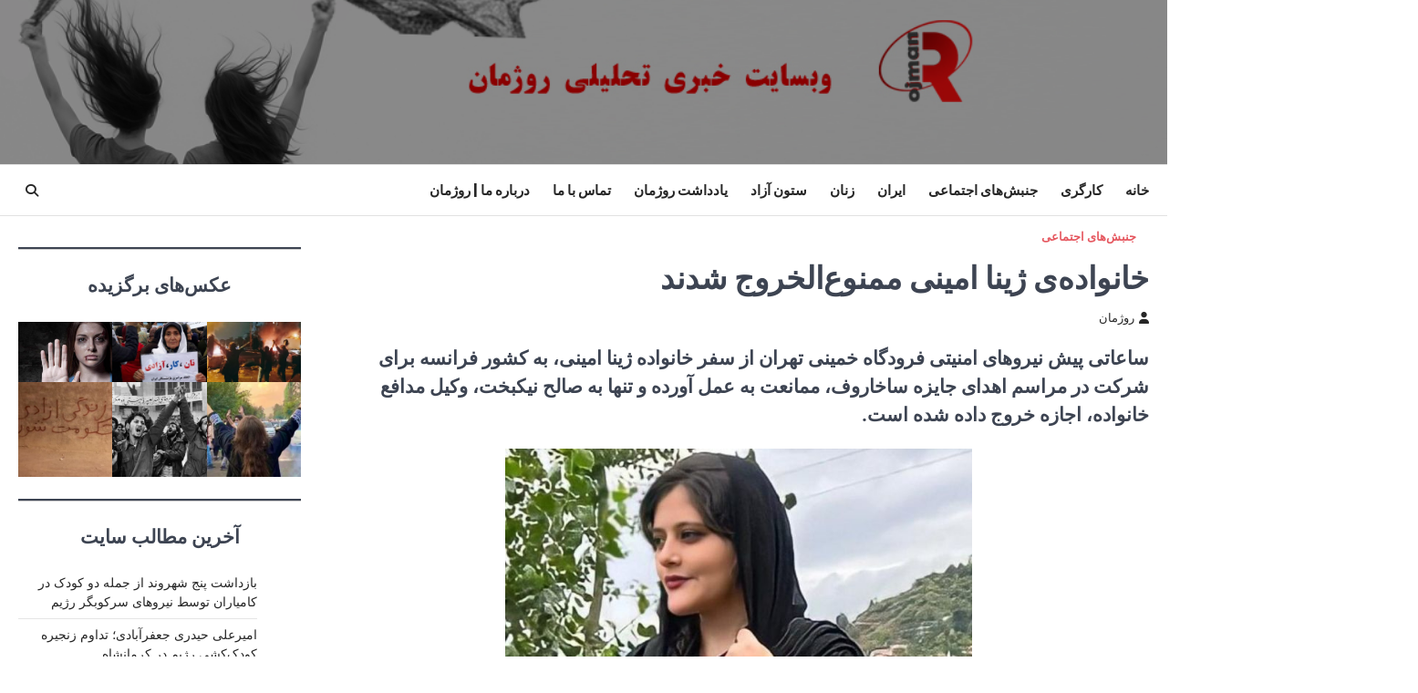

--- FILE ---
content_type: text/html; charset=UTF-8
request_url: https://rojman.org/%D8%AE%D8%A7%D9%86%D9%88%D8%A7%D8%AF%D9%87%DB%8C-%DA%98%DB%8C%D9%86%D8%A7-%D8%A7%D9%85%DB%8C%D9%86%DB%8C-%D9%85%D9%85%D9%86%D9%88%D8%B9%D8%A7%D9%84%D8%AE%D8%B1%D9%88%D8%AC-%D8%B4/
body_size: 19834
content:
<!doctype html>
<html dir="rtl" lang="fa-IR" prefix="og: https://ogp.me/ns#">

<head>
	<meta charset="UTF-8">
	<meta name="viewport" content="width=device-width, initial-scale=1">
	<link rel="profile" href="https://gmpg.org/xfn/11">

	
<!-- بهینه‌سازی موتور جستجو توسط Rank Math PRO - https://rankmath.com/ -->
<title>خانواده‌ی ژینا امینی ممنوع‌الخروج شدند - روژمان | Rojman | جدیدترین اخبار ایران، جهان و کردستان</title>
<meta name="description" content="نیروهای امنیتی اعلام کرده‌اند که خانواده امینی ممنوع الخروج هستند و پاسپورت آنها نیز پس از بازجویی توقیف شده است."/>
<meta name="robots" content="follow, index, max-snippet:-1, max-video-preview:-1, max-image-preview:large"/>
<link rel="canonical" href="https://rojman.org/%d8%ae%d8%a7%d9%86%d9%88%d8%a7%d8%af%d9%87%db%8c-%da%98%db%8c%d9%86%d8%a7-%d8%a7%d9%85%db%8c%d9%86%db%8c-%d9%85%d9%85%d9%86%d9%88%d8%b9%d8%a7%d9%84%d8%ae%d8%b1%d9%88%d8%ac-%d8%b4/" />
<meta property="og:locale" content="fa_IR" />
<meta property="og:type" content="article" />
<meta property="og:title" content="خانواده‌ی ژینا امینی ممنوع‌الخروج شدند - روژمان | Rojman | جدیدترین اخبار ایران، جهان و کردستان" />
<meta property="og:description" content="نیروهای امنیتی اعلام کرده‌اند که خانواده امینی ممنوع الخروج هستند و پاسپورت آنها نیز پس از بازجویی توقیف شده است." />
<meta property="og:url" content="https://rojman.org/%d8%ae%d8%a7%d9%86%d9%88%d8%a7%d8%af%d9%87%db%8c-%da%98%db%8c%d9%86%d8%a7-%d8%a7%d9%85%db%8c%d9%86%db%8c-%d9%85%d9%85%d9%86%d9%88%d8%b9%d8%a7%d9%84%d8%ae%d8%b1%d9%88%d8%ac-%d8%b4/" />
<meta property="og:site_name" content="روژمان | Rojman | جدیدترین اخبار ایران، جهان و کردستان" />
<meta property="article:publisher" content="https://rojman.org/rojman_org/" />
<meta property="article:tag" content="خانواده ژینا امینی" />
<meta property="article:tag" content="ممنوع‌الخروج" />
<meta property="article:section" content="جنبش‌های اجتماعی" />
<meta property="og:updated_time" content="2023-12-09T14:37:35+03:30" />
<meta property="og:image" content="https://rojman.org/wp-content/uploads/2023/12/ضبط-پاسورت-و-ممنوع‌الخروج-شدن-خانواده-ژینا-امینی.jpg" />
<meta property="og:image:secure_url" content="https://rojman.org/wp-content/uploads/2023/12/ضبط-پاسورت-و-ممنوع‌الخروج-شدن-خانواده-ژینا-امینی.jpg" />
<meta property="og:image:width" content="640" />
<meta property="og:image:height" content="359" />
<meta property="og:image:alt" content="ممنوع‌الخروج" />
<meta property="og:image:type" content="image/jpeg" />
<meta property="article:published_time" content="2023-12-09T14:37:33+03:30" />
<meta property="article:modified_time" content="2023-12-09T14:37:35+03:30" />
<meta name="twitter:card" content="summary_large_image" />
<meta name="twitter:title" content="خانواده‌ی ژینا امینی ممنوع‌الخروج شدند - روژمان | Rojman | جدیدترین اخبار ایران، جهان و کردستان" />
<meta name="twitter:description" content="نیروهای امنیتی اعلام کرده‌اند که خانواده امینی ممنوع الخروج هستند و پاسپورت آنها نیز پس از بازجویی توقیف شده است." />
<meta name="twitter:site" content="@https://twitter.com/rojman_org" />
<meta name="twitter:creator" content="@https://twitter.com/rojman_org" />
<meta name="twitter:image" content="https://rojman.org/wp-content/uploads/2023/12/ضبط-پاسورت-و-ممنوع‌الخروج-شدن-خانواده-ژینا-امینی.jpg" />
<meta name="twitter:label1" content="نویسنده" />
<meta name="twitter:data1" content="روژمان" />
<meta name="twitter:label2" content="زمان خواندن" />
<meta name="twitter:data2" content="کمتر از یک دقیقه" />
<script type="application/ld+json" class="rank-math-schema-pro">{"@context":"https://schema.org","@graph":[{"@type":["NewsMediaOrganization","Organization"],"@id":"https://rojman.org/#organization","name":"\u0633\u0627\u06cc\u062a \u062a\u062d\u0644\u06cc\u0644\u06cc \u062e\u0628\u0631 \u0631\u0648\u0698\u0645\u0627\u0646","url":"https://rojman.org","sameAs":["https://rojman.org/rojman_org/","https://twitter.com/https://twitter.com/rojman_org"],"email":"info@rojman.org","logo":{"@type":"ImageObject","@id":"https://rojman.org/#logo","url":"https://rojman.org/wp-content/uploads/2022/10/290.png","contentUrl":"https://rojman.org/wp-content/uploads/2022/10/290.png","caption":"\u0631\u0648\u0698\u0645\u0627\u0646 | Rojman | \u062c\u062f\u06cc\u062f\u062a\u0631\u06cc\u0646 \u0627\u062e\u0628\u0627\u0631 \u0627\u06cc\u0631\u0627\u0646\u060c \u062c\u0647\u0627\u0646 \u0648 \u06a9\u0631\u062f\u0633\u062a\u0627\u0646","inLanguage":"fa-IR","width":"290","height":"70"}},{"@type":"WebSite","@id":"https://rojman.org/#website","url":"https://rojman.org","name":"\u0631\u0648\u0698\u0645\u0627\u0646 | Rojman | \u062c\u062f\u06cc\u062f\u062a\u0631\u06cc\u0646 \u0627\u062e\u0628\u0627\u0631 \u0627\u06cc\u0631\u0627\u0646\u060c \u062c\u0647\u0627\u0646 \u0648 \u06a9\u0631\u062f\u0633\u062a\u0627\u0646","alternateName":"\u0631\u0648\u0698\u0645\u0627\u0646","publisher":{"@id":"https://rojman.org/#organization"},"inLanguage":"fa-IR"},{"@type":"ImageObject","@id":"https://rojman.org/wp-content/uploads/2023/12/\u0636\u0628\u0637-\u067e\u0627\u0633\u0648\u0631\u062a-\u0648-\u0645\u0645\u0646\u0648\u0639\u200c\u0627\u0644\u062e\u0631\u0648\u062c-\u0634\u062f\u0646-\u062e\u0627\u0646\u0648\u0627\u062f\u0647-\u0698\u06cc\u0646\u0627-\u0627\u0645\u06cc\u0646\u06cc.jpg","url":"https://rojman.org/wp-content/uploads/2023/12/\u0636\u0628\u0637-\u067e\u0627\u0633\u0648\u0631\u062a-\u0648-\u0645\u0645\u0646\u0648\u0639\u200c\u0627\u0644\u062e\u0631\u0648\u062c-\u0634\u062f\u0646-\u062e\u0627\u0646\u0648\u0627\u062f\u0647-\u0698\u06cc\u0646\u0627-\u0627\u0645\u06cc\u0646\u06cc.jpg","width":"640","height":"359","inLanguage":"fa-IR"},{"@type":"BreadcrumbList","@id":"https://rojman.org/%d8%ae%d8%a7%d9%86%d9%88%d8%a7%d8%af%d9%87%db%8c-%da%98%db%8c%d9%86%d8%a7-%d8%a7%d9%85%db%8c%d9%86%db%8c-%d9%85%d9%85%d9%86%d9%88%d8%b9%d8%a7%d9%84%d8%ae%d8%b1%d9%88%d8%ac-%d8%b4/#breadcrumb","itemListElement":[{"@type":"ListItem","position":"1","item":{"@id":"https://rojman.org","name":"\u062e\u0627\u0646\u0647"}},{"@type":"ListItem","position":"2","item":{"@id":"https://rojman.org/category/%d8%ac%d9%86%d8%a8%d8%b4%d9%87%d8%a7%db%8c-%d8%a7%d8%ac%d8%aa%d9%85%d8%a7%d8%b9%db%8c/","name":"\u062c\u0646\u0628\u0634\u200c\u0647\u0627\u06cc \u0627\u062c\u062a\u0645\u0627\u0639\u06cc"}},{"@type":"ListItem","position":"3","item":{"@id":"https://rojman.org/%d8%ae%d8%a7%d9%86%d9%88%d8%a7%d8%af%d9%87%db%8c-%da%98%db%8c%d9%86%d8%a7-%d8%a7%d9%85%db%8c%d9%86%db%8c-%d9%85%d9%85%d9%86%d9%88%d8%b9%d8%a7%d9%84%d8%ae%d8%b1%d9%88%d8%ac-%d8%b4/","name":"\u062e\u0627\u0646\u0648\u0627\u062f\u0647\u200c\u06cc \u0698\u06cc\u0646\u0627 \u0627\u0645\u06cc\u0646\u06cc \u0645\u0645\u0646\u0648\u0639\u200c\u0627\u0644\u062e\u0631\u0648\u062c \u0634\u062f\u0646\u062f"}}]},{"@type":"WebPage","@id":"https://rojman.org/%d8%ae%d8%a7%d9%86%d9%88%d8%a7%d8%af%d9%87%db%8c-%da%98%db%8c%d9%86%d8%a7-%d8%a7%d9%85%db%8c%d9%86%db%8c-%d9%85%d9%85%d9%86%d9%88%d8%b9%d8%a7%d9%84%d8%ae%d8%b1%d9%88%d8%ac-%d8%b4/#webpage","url":"https://rojman.org/%d8%ae%d8%a7%d9%86%d9%88%d8%a7%d8%af%d9%87%db%8c-%da%98%db%8c%d9%86%d8%a7-%d8%a7%d9%85%db%8c%d9%86%db%8c-%d9%85%d9%85%d9%86%d9%88%d8%b9%d8%a7%d9%84%d8%ae%d8%b1%d9%88%d8%ac-%d8%b4/","name":"\u062e\u0627\u0646\u0648\u0627\u062f\u0647\u200c\u06cc \u0698\u06cc\u0646\u0627 \u0627\u0645\u06cc\u0646\u06cc \u0645\u0645\u0646\u0648\u0639\u200c\u0627\u0644\u062e\u0631\u0648\u062c \u0634\u062f\u0646\u062f - \u0631\u0648\u0698\u0645\u0627\u0646 | Rojman | \u062c\u062f\u06cc\u062f\u062a\u0631\u06cc\u0646 \u0627\u062e\u0628\u0627\u0631 \u0627\u06cc\u0631\u0627\u0646\u060c \u062c\u0647\u0627\u0646 \u0648 \u06a9\u0631\u062f\u0633\u062a\u0627\u0646","datePublished":"2023-12-09T14:37:33+03:30","dateModified":"2023-12-09T14:37:35+03:30","isPartOf":{"@id":"https://rojman.org/#website"},"primaryImageOfPage":{"@id":"https://rojman.org/wp-content/uploads/2023/12/\u0636\u0628\u0637-\u067e\u0627\u0633\u0648\u0631\u062a-\u0648-\u0645\u0645\u0646\u0648\u0639\u200c\u0627\u0644\u062e\u0631\u0648\u062c-\u0634\u062f\u0646-\u062e\u0627\u0646\u0648\u0627\u062f\u0647-\u0698\u06cc\u0646\u0627-\u0627\u0645\u06cc\u0646\u06cc.jpg"},"inLanguage":"fa-IR","breadcrumb":{"@id":"https://rojman.org/%d8%ae%d8%a7%d9%86%d9%88%d8%a7%d8%af%d9%87%db%8c-%da%98%db%8c%d9%86%d8%a7-%d8%a7%d9%85%db%8c%d9%86%db%8c-%d9%85%d9%85%d9%86%d9%88%d8%b9%d8%a7%d9%84%d8%ae%d8%b1%d9%88%d8%ac-%d8%b4/#breadcrumb"}},{"@type":"Person","@id":"https://rojman.org/author/admin/","name":"\u0631\u0648\u0698\u0645\u0627\u0646","description":"\u0633\u0627\u06cc\u062a \u062a\u062d\u0644\u06cc\u0644\u06cc \u062e\u0628\u0631 \u0631\u0648\u0698\u0645\u0627\u0646\u060c \u0628\u0627\u0632\u0646\u0634\u0631 \u0648\u0642\u0627\u06cc\u0639 \u0622\u0646\u06af\u0648\u0646\u0647 \u06a9\u0647 \u0627\u062a\u0641\u0627\u0642 \u0645\u06cc\u0627\u0641\u062a\u062f \u0631\u0627 \u0648\u0638\u06cc\u0641\u0647 \u062e\u0628\u0631\u06cc \u062e\u0648\u062f \u0645\u06cc\u200c\u062f\u0627\u0646\u062f","url":"https://rojman.org/author/admin/","image":{"@type":"ImageObject","@id":"https://secure.gravatar.com/avatar/c6dd20d34f13ddd7fee950476c862fdfb23eac72615ddad4d397ecb24ce76c48?s=96&amp;d=mm&amp;r=g","url":"https://secure.gravatar.com/avatar/c6dd20d34f13ddd7fee950476c862fdfb23eac72615ddad4d397ecb24ce76c48?s=96&amp;d=mm&amp;r=g","caption":"\u0631\u0648\u0698\u0645\u0627\u0646","inLanguage":"fa-IR"},"sameAs":["http://rojman.org"],"worksFor":{"@id":"https://rojman.org/#organization"}},{"@type":"NewsArticle","headline":"\u062e\u0627\u0646\u0648\u0627\u062f\u0647\u200c\u06cc \u0698\u06cc\u0646\u0627 \u0627\u0645\u06cc\u0646\u06cc \u0645\u0645\u0646\u0648\u0639\u200c\u0627\u0644\u062e\u0631\u0648\u062c \u0634\u062f\u0646\u062f - \u0631\u0648\u0698\u0645\u0627\u0646 | Rojman | \u062c\u062f\u06cc\u062f\u062a\u0631\u06cc\u0646 \u0627\u062e\u0628\u0627\u0631 \u0627\u06cc\u0631\u0627\u0646\u060c \u062c\u0647\u0627\u0646 \u0648 \u06a9\u0631\u062f\u0633\u062a\u0627\u0646","keywords":"\u0645\u0645\u0646\u0648\u0639\u200c\u0627\u0644\u062e\u0631\u0648\u062c,\u062e\u0627\u0646\u0648\u0627\u062f\u0647 \u0698\u06cc\u0646\u0627 \u0627\u0645\u06cc\u0646\u06cc","datePublished":"2023-12-09T14:37:33+03:30","dateModified":"2023-12-09T14:37:35+03:30","articleSection":"\u062c\u0646\u0628\u0634\u200c\u0647\u0627\u06cc \u0627\u062c\u062a\u0645\u0627\u0639\u06cc","author":{"@id":"https://rojman.org/author/admin/","name":"\u0631\u0648\u0698\u0645\u0627\u0646"},"publisher":{"@id":"https://rojman.org/#organization"},"description":"\u0646\u06cc\u0631\u0648\u0647\u0627\u06cc \u0627\u0645\u0646\u06cc\u062a\u06cc \u0627\u0639\u0644\u0627\u0645 \u06a9\u0631\u062f\u0647\u200c\u0627\u0646\u062f \u06a9\u0647 \u062e\u0627\u0646\u0648\u0627\u062f\u0647 \u0627\u0645\u06cc\u0646\u06cc \u0645\u0645\u0646\u0648\u0639 \u0627\u0644\u062e\u0631\u0648\u062c \u0647\u0633\u062a\u0646\u062f \u0648 \u067e\u0627\u0633\u067e\u0648\u0631\u062a \u0622\u0646\u0647\u0627 \u0646\u06cc\u0632 \u067e\u0633 \u0627\u0632 \u0628\u0627\u0632\u062c\u0648\u06cc\u06cc \u062a\u0648\u0642\u06cc\u0641 \u0634\u062f\u0647 \u0627\u0633\u062a.","copyrightYear":"2023","copyrightHolder":{"@id":"https://rojman.org/#organization"},"name":"\u062e\u0627\u0646\u0648\u0627\u062f\u0647\u200c\u06cc \u0698\u06cc\u0646\u0627 \u0627\u0645\u06cc\u0646\u06cc \u0645\u0645\u0646\u0648\u0639\u200c\u0627\u0644\u062e\u0631\u0648\u062c \u0634\u062f\u0646\u062f - \u0631\u0648\u0698\u0645\u0627\u0646 | Rojman | \u062c\u062f\u06cc\u062f\u062a\u0631\u06cc\u0646 \u0627\u062e\u0628\u0627\u0631 \u0627\u06cc\u0631\u0627\u0646\u060c \u062c\u0647\u0627\u0646 \u0648 \u06a9\u0631\u062f\u0633\u062a\u0627\u0646","@id":"https://rojman.org/%d8%ae%d8%a7%d9%86%d9%88%d8%a7%d8%af%d9%87%db%8c-%da%98%db%8c%d9%86%d8%a7-%d8%a7%d9%85%db%8c%d9%86%db%8c-%d9%85%d9%85%d9%86%d9%88%d8%b9%d8%a7%d9%84%d8%ae%d8%b1%d9%88%d8%ac-%d8%b4/#richSnippet","isPartOf":{"@id":"https://rojman.org/%d8%ae%d8%a7%d9%86%d9%88%d8%a7%d8%af%d9%87%db%8c-%da%98%db%8c%d9%86%d8%a7-%d8%a7%d9%85%db%8c%d9%86%db%8c-%d9%85%d9%85%d9%86%d9%88%d8%b9%d8%a7%d9%84%d8%ae%d8%b1%d9%88%d8%ac-%d8%b4/#webpage"},"image":{"@id":"https://rojman.org/wp-content/uploads/2023/12/\u0636\u0628\u0637-\u067e\u0627\u0633\u0648\u0631\u062a-\u0648-\u0645\u0645\u0646\u0648\u0639\u200c\u0627\u0644\u062e\u0631\u0648\u062c-\u0634\u062f\u0646-\u062e\u0627\u0646\u0648\u0627\u062f\u0647-\u0698\u06cc\u0646\u0627-\u0627\u0645\u06cc\u0646\u06cc.jpg"},"inLanguage":"fa-IR","mainEntityOfPage":{"@id":"https://rojman.org/%d8%ae%d8%a7%d9%86%d9%88%d8%a7%d8%af%d9%87%db%8c-%da%98%db%8c%d9%86%d8%a7-%d8%a7%d9%85%db%8c%d9%86%db%8c-%d9%85%d9%85%d9%86%d9%88%d8%b9%d8%a7%d9%84%d8%ae%d8%b1%d9%88%d8%ac-%d8%b4/#webpage"}}]}</script>
<!-- /افزونه سئو ورپرس Rank Math -->

<link rel="alternate" type="application/rss+xml" title="روژمان | Rojman | جدیدترین اخبار ایران، جهان و کردستان &raquo; خوراک" href="https://rojman.org/feed/" />
<link rel="alternate" type="application/rss+xml" title="روژمان | Rojman | جدیدترین اخبار ایران، جهان و کردستان &raquo; خوراک دیدگاه‌ها" href="https://rojman.org/comments/feed/" />
<link rel="alternate" title="oEmbed (JSON)" type="application/json+oembed" href="https://rojman.org/wp-json/oembed/1.0/embed?url=https%3A%2F%2Frojman.org%2F%25d8%25ae%25d8%25a7%25d9%2586%25d9%2588%25d8%25a7%25d8%25af%25d9%2587%25db%258c-%25da%2598%25db%258c%25d9%2586%25d8%25a7-%25d8%25a7%25d9%2585%25db%258c%25d9%2586%25db%258c-%25d9%2585%25d9%2585%25d9%2586%25d9%2588%25d8%25b9%25d8%25a7%25d9%2584%25d8%25ae%25d8%25b1%25d9%2588%25d8%25ac-%25d8%25b4%2F" />
<link rel="alternate" title="oEmbed (XML)" type="text/xml+oembed" href="https://rojman.org/wp-json/oembed/1.0/embed?url=https%3A%2F%2Frojman.org%2F%25d8%25ae%25d8%25a7%25d9%2586%25d9%2588%25d8%25a7%25d8%25af%25d9%2587%25db%258c-%25da%2598%25db%258c%25d9%2586%25d8%25a7-%25d8%25a7%25d9%2585%25db%258c%25d9%2586%25db%258c-%25d9%2585%25d9%2585%25d9%2586%25d9%2588%25d8%25b9%25d8%25a7%25d9%2584%25d8%25ae%25d8%25b1%25d9%2588%25d8%25ac-%25d8%25b4%2F&#038;format=xml" />
<link rel="alternate" type="application/rss+xml" title="روژمان | Rojman | جدیدترین اخبار ایران، جهان و کردستان &raquo; داستان ها خوراک" href="https://rojman.org/web-stories/feed/"><style id='wp-img-auto-sizes-contain-inline-css'>
img:is([sizes=auto i],[sizes^="auto," i]){contain-intrinsic-size:3000px 1500px}
/*# sourceURL=wp-img-auto-sizes-contain-inline-css */
</style>
<style id='wp-emoji-styles-inline-css'>

	img.wp-smiley, img.emoji {
		display: inline !important;
		border: none !important;
		box-shadow: none !important;
		height: 1em !important;
		width: 1em !important;
		margin: 0 0.07em !important;
		vertical-align: -0.1em !important;
		background: none !important;
		padding: 0 !important;
	}
/*# sourceURL=wp-emoji-styles-inline-css */
</style>
<style id='wp-block-library-inline-css'>
:root{--wp-block-synced-color:#7a00df;--wp-block-synced-color--rgb:122,0,223;--wp-bound-block-color:var(--wp-block-synced-color);--wp-editor-canvas-background:#ddd;--wp-admin-theme-color:#007cba;--wp-admin-theme-color--rgb:0,124,186;--wp-admin-theme-color-darker-10:#006ba1;--wp-admin-theme-color-darker-10--rgb:0,107,160.5;--wp-admin-theme-color-darker-20:#005a87;--wp-admin-theme-color-darker-20--rgb:0,90,135;--wp-admin-border-width-focus:2px}@media (min-resolution:192dpi){:root{--wp-admin-border-width-focus:1.5px}}.wp-element-button{cursor:pointer}:root .has-very-light-gray-background-color{background-color:#eee}:root .has-very-dark-gray-background-color{background-color:#313131}:root .has-very-light-gray-color{color:#eee}:root .has-very-dark-gray-color{color:#313131}:root .has-vivid-green-cyan-to-vivid-cyan-blue-gradient-background{background:linear-gradient(135deg,#00d084,#0693e3)}:root .has-purple-crush-gradient-background{background:linear-gradient(135deg,#34e2e4,#4721fb 50%,#ab1dfe)}:root .has-hazy-dawn-gradient-background{background:linear-gradient(135deg,#faaca8,#dad0ec)}:root .has-subdued-olive-gradient-background{background:linear-gradient(135deg,#fafae1,#67a671)}:root .has-atomic-cream-gradient-background{background:linear-gradient(135deg,#fdd79a,#004a59)}:root .has-nightshade-gradient-background{background:linear-gradient(135deg,#330968,#31cdcf)}:root .has-midnight-gradient-background{background:linear-gradient(135deg,#020381,#2874fc)}:root{--wp--preset--font-size--normal:16px;--wp--preset--font-size--huge:42px}.has-regular-font-size{font-size:1em}.has-larger-font-size{font-size:2.625em}.has-normal-font-size{font-size:var(--wp--preset--font-size--normal)}.has-huge-font-size{font-size:var(--wp--preset--font-size--huge)}.has-text-align-center{text-align:center}.has-text-align-left{text-align:left}.has-text-align-right{text-align:right}.has-fit-text{white-space:nowrap!important}#end-resizable-editor-section{display:none}.aligncenter{clear:both}.items-justified-left{justify-content:flex-start}.items-justified-center{justify-content:center}.items-justified-right{justify-content:flex-end}.items-justified-space-between{justify-content:space-between}.screen-reader-text{border:0;clip-path:inset(50%);height:1px;margin:-1px;overflow:hidden;padding:0;position:absolute;width:1px;word-wrap:normal!important}.screen-reader-text:focus{background-color:#ddd;clip-path:none;color:#444;display:block;font-size:1em;height:auto;left:5px;line-height:normal;padding:15px 23px 14px;text-decoration:none;top:5px;width:auto;z-index:100000}html :where(.has-border-color){border-style:solid}html :where([style*=border-top-color]){border-top-style:solid}html :where([style*=border-right-color]){border-right-style:solid}html :where([style*=border-bottom-color]){border-bottom-style:solid}html :where([style*=border-left-color]){border-left-style:solid}html :where([style*=border-width]){border-style:solid}html :where([style*=border-top-width]){border-top-style:solid}html :where([style*=border-right-width]){border-right-style:solid}html :where([style*=border-bottom-width]){border-bottom-style:solid}html :where([style*=border-left-width]){border-left-style:solid}html :where(img[class*=wp-image-]){height:auto;max-width:100%}:where(figure){margin:0 0 1em}html :where(.is-position-sticky){--wp-admin--admin-bar--position-offset:var(--wp-admin--admin-bar--height,0px)}@media screen and (max-width:600px){html :where(.is-position-sticky){--wp-admin--admin-bar--position-offset:0px}}

/*# sourceURL=wp-block-library-inline-css */
</style><style id='wp-block-gallery-inline-css'>
.blocks-gallery-grid:not(.has-nested-images),.wp-block-gallery:not(.has-nested-images){display:flex;flex-wrap:wrap;list-style-type:none;margin:0;padding:0}.blocks-gallery-grid:not(.has-nested-images) .blocks-gallery-image,.blocks-gallery-grid:not(.has-nested-images) .blocks-gallery-item,.wp-block-gallery:not(.has-nested-images) .blocks-gallery-image,.wp-block-gallery:not(.has-nested-images) .blocks-gallery-item{display:flex;flex-direction:column;flex-grow:1;justify-content:center;margin:0 0 1em 1em;position:relative;width:calc(50% - 1em)}.blocks-gallery-grid:not(.has-nested-images) .blocks-gallery-image:nth-of-type(2n),.blocks-gallery-grid:not(.has-nested-images) .blocks-gallery-item:nth-of-type(2n),.wp-block-gallery:not(.has-nested-images) .blocks-gallery-image:nth-of-type(2n),.wp-block-gallery:not(.has-nested-images) .blocks-gallery-item:nth-of-type(2n){margin-left:0}.blocks-gallery-grid:not(.has-nested-images) .blocks-gallery-image figure,.blocks-gallery-grid:not(.has-nested-images) .blocks-gallery-item figure,.wp-block-gallery:not(.has-nested-images) .blocks-gallery-image figure,.wp-block-gallery:not(.has-nested-images) .blocks-gallery-item figure{align-items:flex-end;display:flex;height:100%;justify-content:flex-start;margin:0}.blocks-gallery-grid:not(.has-nested-images) .blocks-gallery-image img,.blocks-gallery-grid:not(.has-nested-images) .blocks-gallery-item img,.wp-block-gallery:not(.has-nested-images) .blocks-gallery-image img,.wp-block-gallery:not(.has-nested-images) .blocks-gallery-item img{display:block;height:auto;max-width:100%;width:auto}.blocks-gallery-grid:not(.has-nested-images) .blocks-gallery-image figcaption,.blocks-gallery-grid:not(.has-nested-images) .blocks-gallery-item figcaption,.wp-block-gallery:not(.has-nested-images) .blocks-gallery-image figcaption,.wp-block-gallery:not(.has-nested-images) .blocks-gallery-item figcaption{background:linear-gradient(0deg,#000000b3,#0000004d 70%,#0000);bottom:0;box-sizing:border-box;color:#fff;font-size:.8em;margin:0;max-height:100%;overflow:auto;padding:3em .77em .7em;position:absolute;text-align:center;width:100%;z-index:2}.blocks-gallery-grid:not(.has-nested-images) .blocks-gallery-image figcaption img,.blocks-gallery-grid:not(.has-nested-images) .blocks-gallery-item figcaption img,.wp-block-gallery:not(.has-nested-images) .blocks-gallery-image figcaption img,.wp-block-gallery:not(.has-nested-images) .blocks-gallery-item figcaption img{display:inline}.blocks-gallery-grid:not(.has-nested-images) figcaption,.wp-block-gallery:not(.has-nested-images) figcaption{flex-grow:1}.blocks-gallery-grid:not(.has-nested-images).is-cropped .blocks-gallery-image a,.blocks-gallery-grid:not(.has-nested-images).is-cropped .blocks-gallery-image img,.blocks-gallery-grid:not(.has-nested-images).is-cropped .blocks-gallery-item a,.blocks-gallery-grid:not(.has-nested-images).is-cropped .blocks-gallery-item img,.wp-block-gallery:not(.has-nested-images).is-cropped .blocks-gallery-image a,.wp-block-gallery:not(.has-nested-images).is-cropped .blocks-gallery-image img,.wp-block-gallery:not(.has-nested-images).is-cropped .blocks-gallery-item a,.wp-block-gallery:not(.has-nested-images).is-cropped .blocks-gallery-item img{flex:1;height:100%;object-fit:cover;width:100%}.blocks-gallery-grid:not(.has-nested-images).columns-1 .blocks-gallery-image,.blocks-gallery-grid:not(.has-nested-images).columns-1 .blocks-gallery-item,.wp-block-gallery:not(.has-nested-images).columns-1 .blocks-gallery-image,.wp-block-gallery:not(.has-nested-images).columns-1 .blocks-gallery-item{margin-left:0;width:100%}@media (min-width:600px){.blocks-gallery-grid:not(.has-nested-images).columns-3 .blocks-gallery-image,.blocks-gallery-grid:not(.has-nested-images).columns-3 .blocks-gallery-item,.wp-block-gallery:not(.has-nested-images).columns-3 .blocks-gallery-image,.wp-block-gallery:not(.has-nested-images).columns-3 .blocks-gallery-item{margin-left:1em;width:calc(33.33333% - .66667em)}.blocks-gallery-grid:not(.has-nested-images).columns-4 .blocks-gallery-image,.blocks-gallery-grid:not(.has-nested-images).columns-4 .blocks-gallery-item,.wp-block-gallery:not(.has-nested-images).columns-4 .blocks-gallery-image,.wp-block-gallery:not(.has-nested-images).columns-4 .blocks-gallery-item{margin-left:1em;width:calc(25% - .75em)}.blocks-gallery-grid:not(.has-nested-images).columns-5 .blocks-gallery-image,.blocks-gallery-grid:not(.has-nested-images).columns-5 .blocks-gallery-item,.wp-block-gallery:not(.has-nested-images).columns-5 .blocks-gallery-image,.wp-block-gallery:not(.has-nested-images).columns-5 .blocks-gallery-item{margin-left:1em;width:calc(20% - .8em)}.blocks-gallery-grid:not(.has-nested-images).columns-6 .blocks-gallery-image,.blocks-gallery-grid:not(.has-nested-images).columns-6 .blocks-gallery-item,.wp-block-gallery:not(.has-nested-images).columns-6 .blocks-gallery-image,.wp-block-gallery:not(.has-nested-images).columns-6 .blocks-gallery-item{margin-left:1em;width:calc(16.66667% - .83333em)}.blocks-gallery-grid:not(.has-nested-images).columns-7 .blocks-gallery-image,.blocks-gallery-grid:not(.has-nested-images).columns-7 .blocks-gallery-item,.wp-block-gallery:not(.has-nested-images).columns-7 .blocks-gallery-image,.wp-block-gallery:not(.has-nested-images).columns-7 .blocks-gallery-item{margin-left:1em;width:calc(14.28571% - .85714em)}.blocks-gallery-grid:not(.has-nested-images).columns-8 .blocks-gallery-image,.blocks-gallery-grid:not(.has-nested-images).columns-8 .blocks-gallery-item,.wp-block-gallery:not(.has-nested-images).columns-8 .blocks-gallery-image,.wp-block-gallery:not(.has-nested-images).columns-8 .blocks-gallery-item{margin-left:1em;width:calc(12.5% - .875em)}.blocks-gallery-grid:not(.has-nested-images).columns-1 .blocks-gallery-image:nth-of-type(1n),.blocks-gallery-grid:not(.has-nested-images).columns-1 .blocks-gallery-item:nth-of-type(1n),.blocks-gallery-grid:not(.has-nested-images).columns-2 .blocks-gallery-image:nth-of-type(2n),.blocks-gallery-grid:not(.has-nested-images).columns-2 .blocks-gallery-item:nth-of-type(2n),.blocks-gallery-grid:not(.has-nested-images).columns-3 .blocks-gallery-image:nth-of-type(3n),.blocks-gallery-grid:not(.has-nested-images).columns-3 .blocks-gallery-item:nth-of-type(3n),.blocks-gallery-grid:not(.has-nested-images).columns-4 .blocks-gallery-image:nth-of-type(4n),.blocks-gallery-grid:not(.has-nested-images).columns-4 .blocks-gallery-item:nth-of-type(4n),.blocks-gallery-grid:not(.has-nested-images).columns-5 .blocks-gallery-image:nth-of-type(5n),.blocks-gallery-grid:not(.has-nested-images).columns-5 .blocks-gallery-item:nth-of-type(5n),.blocks-gallery-grid:not(.has-nested-images).columns-6 .blocks-gallery-image:nth-of-type(6n),.blocks-gallery-grid:not(.has-nested-images).columns-6 .blocks-gallery-item:nth-of-type(6n),.blocks-gallery-grid:not(.has-nested-images).columns-7 .blocks-gallery-image:nth-of-type(7n),.blocks-gallery-grid:not(.has-nested-images).columns-7 .blocks-gallery-item:nth-of-type(7n),.blocks-gallery-grid:not(.has-nested-images).columns-8 .blocks-gallery-image:nth-of-type(8n),.blocks-gallery-grid:not(.has-nested-images).columns-8 .blocks-gallery-item:nth-of-type(8n),.wp-block-gallery:not(.has-nested-images).columns-1 .blocks-gallery-image:nth-of-type(1n),.wp-block-gallery:not(.has-nested-images).columns-1 .blocks-gallery-item:nth-of-type(1n),.wp-block-gallery:not(.has-nested-images).columns-2 .blocks-gallery-image:nth-of-type(2n),.wp-block-gallery:not(.has-nested-images).columns-2 .blocks-gallery-item:nth-of-type(2n),.wp-block-gallery:not(.has-nested-images).columns-3 .blocks-gallery-image:nth-of-type(3n),.wp-block-gallery:not(.has-nested-images).columns-3 .blocks-gallery-item:nth-of-type(3n),.wp-block-gallery:not(.has-nested-images).columns-4 .blocks-gallery-image:nth-of-type(4n),.wp-block-gallery:not(.has-nested-images).columns-4 .blocks-gallery-item:nth-of-type(4n),.wp-block-gallery:not(.has-nested-images).columns-5 .blocks-gallery-image:nth-of-type(5n),.wp-block-gallery:not(.has-nested-images).columns-5 .blocks-gallery-item:nth-of-type(5n),.wp-block-gallery:not(.has-nested-images).columns-6 .blocks-gallery-image:nth-of-type(6n),.wp-block-gallery:not(.has-nested-images).columns-6 .blocks-gallery-item:nth-of-type(6n),.wp-block-gallery:not(.has-nested-images).columns-7 .blocks-gallery-image:nth-of-type(7n),.wp-block-gallery:not(.has-nested-images).columns-7 .blocks-gallery-item:nth-of-type(7n),.wp-block-gallery:not(.has-nested-images).columns-8 .blocks-gallery-image:nth-of-type(8n),.wp-block-gallery:not(.has-nested-images).columns-8 .blocks-gallery-item:nth-of-type(8n){margin-left:0}}.blocks-gallery-grid:not(.has-nested-images) .blocks-gallery-image:last-child,.blocks-gallery-grid:not(.has-nested-images) .blocks-gallery-item:last-child,.wp-block-gallery:not(.has-nested-images) .blocks-gallery-image:last-child,.wp-block-gallery:not(.has-nested-images) .blocks-gallery-item:last-child{margin-left:0}.blocks-gallery-grid:not(.has-nested-images).alignleft,.blocks-gallery-grid:not(.has-nested-images).alignright,.wp-block-gallery:not(.has-nested-images).alignleft,.wp-block-gallery:not(.has-nested-images).alignright{max-width:420px;width:100%}.blocks-gallery-grid:not(.has-nested-images).aligncenter .blocks-gallery-item figure,.wp-block-gallery:not(.has-nested-images).aligncenter .blocks-gallery-item figure{justify-content:center}.wp-block-gallery:not(.is-cropped) .blocks-gallery-item{align-self:flex-start}figure.wp-block-gallery.has-nested-images{align-items:normal}.wp-block-gallery.has-nested-images figure.wp-block-image:not(#individual-image){margin:0;width:calc(50% - var(--wp--style--unstable-gallery-gap, 16px)/2)}.wp-block-gallery.has-nested-images figure.wp-block-image{box-sizing:border-box;display:flex;flex-direction:column;flex-grow:1;justify-content:center;max-width:100%;position:relative}.wp-block-gallery.has-nested-images figure.wp-block-image>a,.wp-block-gallery.has-nested-images figure.wp-block-image>div{flex-direction:column;flex-grow:1;margin:0}.wp-block-gallery.has-nested-images figure.wp-block-image img{display:block;height:auto;max-width:100%!important;width:auto}.wp-block-gallery.has-nested-images figure.wp-block-image figcaption,.wp-block-gallery.has-nested-images figure.wp-block-image:has(figcaption):before{bottom:0;left:0;max-height:100%;position:absolute;right:0}.wp-block-gallery.has-nested-images figure.wp-block-image:has(figcaption):before{backdrop-filter:blur(3px);content:"";height:100%;-webkit-mask-image:linear-gradient(0deg,#000 20%,#0000);mask-image:linear-gradient(0deg,#000 20%,#0000);max-height:40%;pointer-events:none}.wp-block-gallery.has-nested-images figure.wp-block-image figcaption{box-sizing:border-box;color:#fff;font-size:13px;margin:0;overflow:auto;padding:1em;text-align:center;text-shadow:0 0 1.5px #000}.wp-block-gallery.has-nested-images figure.wp-block-image figcaption::-webkit-scrollbar{height:12px;width:12px}.wp-block-gallery.has-nested-images figure.wp-block-image figcaption::-webkit-scrollbar-track{background-color:initial}.wp-block-gallery.has-nested-images figure.wp-block-image figcaption::-webkit-scrollbar-thumb{background-clip:padding-box;background-color:initial;border:3px solid #0000;border-radius:8px}.wp-block-gallery.has-nested-images figure.wp-block-image figcaption:focus-within::-webkit-scrollbar-thumb,.wp-block-gallery.has-nested-images figure.wp-block-image figcaption:focus::-webkit-scrollbar-thumb,.wp-block-gallery.has-nested-images figure.wp-block-image figcaption:hover::-webkit-scrollbar-thumb{background-color:#fffc}.wp-block-gallery.has-nested-images figure.wp-block-image figcaption{scrollbar-color:#0000 #0000;scrollbar-gutter:stable both-edges;scrollbar-width:thin}.wp-block-gallery.has-nested-images figure.wp-block-image figcaption:focus,.wp-block-gallery.has-nested-images figure.wp-block-image figcaption:focus-within,.wp-block-gallery.has-nested-images figure.wp-block-image figcaption:hover{scrollbar-color:#fffc #0000}.wp-block-gallery.has-nested-images figure.wp-block-image figcaption{will-change:transform}@media (hover:none){.wp-block-gallery.has-nested-images figure.wp-block-image figcaption{scrollbar-color:#fffc #0000}}.wp-block-gallery.has-nested-images figure.wp-block-image figcaption{background:linear-gradient(0deg,#0006,#0000)}.wp-block-gallery.has-nested-images figure.wp-block-image figcaption img{display:inline}.wp-block-gallery.has-nested-images figure.wp-block-image figcaption a{color:inherit}.wp-block-gallery.has-nested-images figure.wp-block-image.has-custom-border img{box-sizing:border-box}.wp-block-gallery.has-nested-images figure.wp-block-image.has-custom-border>a,.wp-block-gallery.has-nested-images figure.wp-block-image.has-custom-border>div,.wp-block-gallery.has-nested-images figure.wp-block-image.is-style-rounded>a,.wp-block-gallery.has-nested-images figure.wp-block-image.is-style-rounded>div{flex:1 1 auto}.wp-block-gallery.has-nested-images figure.wp-block-image.has-custom-border figcaption,.wp-block-gallery.has-nested-images figure.wp-block-image.is-style-rounded figcaption{background:none;color:inherit;flex:initial;margin:0;padding:10px 10px 9px;position:relative;text-shadow:none}.wp-block-gallery.has-nested-images figure.wp-block-image.has-custom-border:before,.wp-block-gallery.has-nested-images figure.wp-block-image.is-style-rounded:before{content:none}.wp-block-gallery.has-nested-images figcaption{flex-basis:100%;flex-grow:1;text-align:center}.wp-block-gallery.has-nested-images:not(.is-cropped) figure.wp-block-image:not(#individual-image){margin-bottom:auto;margin-top:0}.wp-block-gallery.has-nested-images.is-cropped figure.wp-block-image:not(#individual-image){align-self:inherit}.wp-block-gallery.has-nested-images.is-cropped figure.wp-block-image:not(#individual-image)>a,.wp-block-gallery.has-nested-images.is-cropped figure.wp-block-image:not(#individual-image)>div:not(.components-drop-zone){display:flex}.wp-block-gallery.has-nested-images.is-cropped figure.wp-block-image:not(#individual-image) a,.wp-block-gallery.has-nested-images.is-cropped figure.wp-block-image:not(#individual-image) img{flex:1 0 0%;height:100%;object-fit:cover;width:100%}.wp-block-gallery.has-nested-images.columns-1 figure.wp-block-image:not(#individual-image){width:100%}@media (min-width:600px){.wp-block-gallery.has-nested-images.columns-3 figure.wp-block-image:not(#individual-image){width:calc(33.33333% - var(--wp--style--unstable-gallery-gap, 16px)*.66667)}.wp-block-gallery.has-nested-images.columns-4 figure.wp-block-image:not(#individual-image){width:calc(25% - var(--wp--style--unstable-gallery-gap, 16px)*.75)}.wp-block-gallery.has-nested-images.columns-5 figure.wp-block-image:not(#individual-image){width:calc(20% - var(--wp--style--unstable-gallery-gap, 16px)*.8)}.wp-block-gallery.has-nested-images.columns-6 figure.wp-block-image:not(#individual-image){width:calc(16.66667% - var(--wp--style--unstable-gallery-gap, 16px)*.83333)}.wp-block-gallery.has-nested-images.columns-7 figure.wp-block-image:not(#individual-image){width:calc(14.28571% - var(--wp--style--unstable-gallery-gap, 16px)*.85714)}.wp-block-gallery.has-nested-images.columns-8 figure.wp-block-image:not(#individual-image){width:calc(12.5% - var(--wp--style--unstable-gallery-gap, 16px)*.875)}.wp-block-gallery.has-nested-images.columns-default figure.wp-block-image:not(#individual-image){width:calc(33.33% - var(--wp--style--unstable-gallery-gap, 16px)*.66667)}.wp-block-gallery.has-nested-images.columns-default figure.wp-block-image:not(#individual-image):first-child:nth-last-child(2),.wp-block-gallery.has-nested-images.columns-default figure.wp-block-image:not(#individual-image):first-child:nth-last-child(2)~figure.wp-block-image:not(#individual-image){width:calc(50% - var(--wp--style--unstable-gallery-gap, 16px)*.5)}.wp-block-gallery.has-nested-images.columns-default figure.wp-block-image:not(#individual-image):first-child:last-child{width:100%}}.wp-block-gallery.has-nested-images.alignleft,.wp-block-gallery.has-nested-images.alignright{max-width:420px;width:100%}.wp-block-gallery.has-nested-images.aligncenter{justify-content:center}
/*# sourceURL=https://rojman.org/wp-includes/blocks/gallery/style.min.css */
</style>
<style id='wp-block-heading-inline-css'>
h1:where(.wp-block-heading).has-background,h2:where(.wp-block-heading).has-background,h3:where(.wp-block-heading).has-background,h4:where(.wp-block-heading).has-background,h5:where(.wp-block-heading).has-background,h6:where(.wp-block-heading).has-background{padding:1.25em 2.375em}h1.has-text-align-left[style*=writing-mode]:where([style*=vertical-lr]),h1.has-text-align-right[style*=writing-mode]:where([style*=vertical-rl]),h2.has-text-align-left[style*=writing-mode]:where([style*=vertical-lr]),h2.has-text-align-right[style*=writing-mode]:where([style*=vertical-rl]),h3.has-text-align-left[style*=writing-mode]:where([style*=vertical-lr]),h3.has-text-align-right[style*=writing-mode]:where([style*=vertical-rl]),h4.has-text-align-left[style*=writing-mode]:where([style*=vertical-lr]),h4.has-text-align-right[style*=writing-mode]:where([style*=vertical-rl]),h5.has-text-align-left[style*=writing-mode]:where([style*=vertical-lr]),h5.has-text-align-right[style*=writing-mode]:where([style*=vertical-rl]),h6.has-text-align-left[style*=writing-mode]:where([style*=vertical-lr]),h6.has-text-align-right[style*=writing-mode]:where([style*=vertical-rl]){rotate:180deg}
/*# sourceURL=https://rojman.org/wp-includes/blocks/heading/style.min.css */
</style>
<style id='wp-block-image-inline-css'>
.wp-block-image>a,.wp-block-image>figure>a{display:inline-block}.wp-block-image img{box-sizing:border-box;height:auto;max-width:100%;vertical-align:bottom}@media not (prefers-reduced-motion){.wp-block-image img.hide{visibility:hidden}.wp-block-image img.show{animation:show-content-image .4s}}.wp-block-image[style*=border-radius] img,.wp-block-image[style*=border-radius]>a{border-radius:inherit}.wp-block-image.has-custom-border img{box-sizing:border-box}.wp-block-image.aligncenter{text-align:center}.wp-block-image.alignfull>a,.wp-block-image.alignwide>a{width:100%}.wp-block-image.alignfull img,.wp-block-image.alignwide img{height:auto;width:100%}.wp-block-image .aligncenter,.wp-block-image .alignleft,.wp-block-image .alignright,.wp-block-image.aligncenter,.wp-block-image.alignleft,.wp-block-image.alignright{display:table}.wp-block-image .aligncenter>figcaption,.wp-block-image .alignleft>figcaption,.wp-block-image .alignright>figcaption,.wp-block-image.aligncenter>figcaption,.wp-block-image.alignleft>figcaption,.wp-block-image.alignright>figcaption{caption-side:bottom;display:table-caption}.wp-block-image .alignleft{float:left;margin:.5em 1em .5em 0}.wp-block-image .alignright{float:right;margin:.5em 0 .5em 1em}.wp-block-image .aligncenter{margin-left:auto;margin-right:auto}.wp-block-image :where(figcaption){margin-bottom:1em;margin-top:.5em}.wp-block-image.is-style-circle-mask img{border-radius:9999px}@supports ((-webkit-mask-image:none) or (mask-image:none)) or (-webkit-mask-image:none){.wp-block-image.is-style-circle-mask img{border-radius:0;-webkit-mask-image:url('data:image/svg+xml;utf8,<svg viewBox="0 0 100 100" xmlns="http://www.w3.org/2000/svg"><circle cx="50" cy="50" r="50"/></svg>');mask-image:url('data:image/svg+xml;utf8,<svg viewBox="0 0 100 100" xmlns="http://www.w3.org/2000/svg"><circle cx="50" cy="50" r="50"/></svg>');mask-mode:alpha;-webkit-mask-position:center;mask-position:center;-webkit-mask-repeat:no-repeat;mask-repeat:no-repeat;-webkit-mask-size:contain;mask-size:contain}}:root :where(.wp-block-image.is-style-rounded img,.wp-block-image .is-style-rounded img){border-radius:9999px}.wp-block-image figure{margin:0}.wp-lightbox-container{display:flex;flex-direction:column;position:relative}.wp-lightbox-container img{cursor:zoom-in}.wp-lightbox-container img:hover+button{opacity:1}.wp-lightbox-container button{align-items:center;backdrop-filter:blur(16px) saturate(180%);background-color:#5a5a5a40;border:none;border-radius:4px;cursor:zoom-in;display:flex;height:20px;justify-content:center;left:16px;opacity:0;padding:0;position:absolute;text-align:center;top:16px;width:20px;z-index:100}@media not (prefers-reduced-motion){.wp-lightbox-container button{transition:opacity .2s ease}}.wp-lightbox-container button:focus-visible{outline:3px auto #5a5a5a40;outline:3px auto -webkit-focus-ring-color;outline-offset:3px}.wp-lightbox-container button:hover{cursor:pointer;opacity:1}.wp-lightbox-container button:focus{opacity:1}.wp-lightbox-container button:focus,.wp-lightbox-container button:hover,.wp-lightbox-container button:not(:hover):not(:active):not(.has-background){background-color:#5a5a5a40;border:none}.wp-lightbox-overlay{box-sizing:border-box;cursor:zoom-out;height:100vh;overflow:hidden;position:fixed;right:0;top:0;visibility:hidden;width:100%;z-index:100000}.wp-lightbox-overlay .close-button{align-items:center;cursor:pointer;display:flex;justify-content:center;left:calc(env(safe-area-inset-left) + 16px);min-height:40px;min-width:40px;padding:0;position:absolute;top:calc(env(safe-area-inset-top) + 16px);z-index:5000000}.wp-lightbox-overlay .close-button:focus,.wp-lightbox-overlay .close-button:hover,.wp-lightbox-overlay .close-button:not(:hover):not(:active):not(.has-background){background:none;border:none}.wp-lightbox-overlay .lightbox-image-container{height:var(--wp--lightbox-container-height);overflow:hidden;position:absolute;right:50%;top:50%;transform:translate(50%,-50%);transform-origin:top right;width:var(--wp--lightbox-container-width);z-index:9999999999}.wp-lightbox-overlay .wp-block-image{align-items:center;box-sizing:border-box;display:flex;height:100%;justify-content:center;margin:0;position:relative;transform-origin:100% 0;width:100%;z-index:3000000}.wp-lightbox-overlay .wp-block-image img{height:var(--wp--lightbox-image-height);min-height:var(--wp--lightbox-image-height);min-width:var(--wp--lightbox-image-width);width:var(--wp--lightbox-image-width)}.wp-lightbox-overlay .wp-block-image figcaption{display:none}.wp-lightbox-overlay button{background:none;border:none}.wp-lightbox-overlay .scrim{background-color:#fff;height:100%;opacity:.9;position:absolute;width:100%;z-index:2000000}.wp-lightbox-overlay.active{visibility:visible}@media not (prefers-reduced-motion){.wp-lightbox-overlay.active{animation:turn-on-visibility .25s both}.wp-lightbox-overlay.active img{animation:turn-on-visibility .35s both}.wp-lightbox-overlay.show-closing-animation:not(.active){animation:turn-off-visibility .35s both}.wp-lightbox-overlay.show-closing-animation:not(.active) img{animation:turn-off-visibility .25s both}.wp-lightbox-overlay.zoom.active{animation:none;opacity:1;visibility:visible}.wp-lightbox-overlay.zoom.active .lightbox-image-container{animation:lightbox-zoom-in .4s}.wp-lightbox-overlay.zoom.active .lightbox-image-container img{animation:none}.wp-lightbox-overlay.zoom.active .scrim{animation:turn-on-visibility .4s forwards}.wp-lightbox-overlay.zoom.show-closing-animation:not(.active){animation:none}.wp-lightbox-overlay.zoom.show-closing-animation:not(.active) .lightbox-image-container{animation:lightbox-zoom-out .4s}.wp-lightbox-overlay.zoom.show-closing-animation:not(.active) .lightbox-image-container img{animation:none}.wp-lightbox-overlay.zoom.show-closing-animation:not(.active) .scrim{animation:turn-off-visibility .4s forwards}}@keyframes show-content-image{0%{visibility:hidden}99%{visibility:hidden}to{visibility:visible}}@keyframes turn-on-visibility{0%{opacity:0}to{opacity:1}}@keyframes turn-off-visibility{0%{opacity:1;visibility:visible}99%{opacity:0;visibility:visible}to{opacity:0;visibility:hidden}}@keyframes lightbox-zoom-in{0%{transform:translate(calc(((-100vw + var(--wp--lightbox-scrollbar-width))/2 + var(--wp--lightbox-initial-left-position))*-1),calc(-50vh + var(--wp--lightbox-initial-top-position))) scale(var(--wp--lightbox-scale))}to{transform:translate(50%,-50%) scale(1)}}@keyframes lightbox-zoom-out{0%{transform:translate(50%,-50%) scale(1);visibility:visible}99%{visibility:visible}to{transform:translate(calc(((-100vw + var(--wp--lightbox-scrollbar-width))/2 + var(--wp--lightbox-initial-left-position))*-1),calc(-50vh + var(--wp--lightbox-initial-top-position))) scale(var(--wp--lightbox-scale));visibility:hidden}}
/*# sourceURL=https://rojman.org/wp-includes/blocks/image/style.min.css */
</style>
<style id='wp-block-latest-posts-inline-css'>
.wp-block-latest-posts{box-sizing:border-box}.wp-block-latest-posts.alignleft{margin-right:2em}.wp-block-latest-posts.alignright{margin-left:2em}.wp-block-latest-posts.wp-block-latest-posts__list{list-style:none}.wp-block-latest-posts.wp-block-latest-posts__list li{clear:both;overflow-wrap:break-word}.wp-block-latest-posts.is-grid{display:flex;flex-wrap:wrap}.wp-block-latest-posts.is-grid li{margin:0 0 1.25em 1.25em;width:100%}@media (min-width:600px){.wp-block-latest-posts.columns-2 li{width:calc(50% - .625em)}.wp-block-latest-posts.columns-2 li:nth-child(2n){margin-left:0}.wp-block-latest-posts.columns-3 li{width:calc(33.33333% - .83333em)}.wp-block-latest-posts.columns-3 li:nth-child(3n){margin-left:0}.wp-block-latest-posts.columns-4 li{width:calc(25% - .9375em)}.wp-block-latest-posts.columns-4 li:nth-child(4n){margin-left:0}.wp-block-latest-posts.columns-5 li{width:calc(20% - 1em)}.wp-block-latest-posts.columns-5 li:nth-child(5n){margin-left:0}.wp-block-latest-posts.columns-6 li{width:calc(16.66667% - 1.04167em)}.wp-block-latest-posts.columns-6 li:nth-child(6n){margin-left:0}}:root :where(.wp-block-latest-posts.is-grid){padding:0}:root :where(.wp-block-latest-posts.wp-block-latest-posts__list){padding-right:0}.wp-block-latest-posts__post-author,.wp-block-latest-posts__post-date{display:block;font-size:.8125em}.wp-block-latest-posts__post-excerpt,.wp-block-latest-posts__post-full-content{margin-bottom:1em;margin-top:.5em}.wp-block-latest-posts__featured-image a{display:inline-block}.wp-block-latest-posts__featured-image img{height:auto;max-width:100%;width:auto}.wp-block-latest-posts__featured-image.alignleft{float:left;margin-right:1em}.wp-block-latest-posts__featured-image.alignright{float:right;margin-left:1em}.wp-block-latest-posts__featured-image.aligncenter{margin-bottom:1em;text-align:center}
/*# sourceURL=https://rojman.org/wp-includes/blocks/latest-posts/style.min.css */
</style>
<style id='wp-block-paragraph-inline-css'>
.is-small-text{font-size:.875em}.is-regular-text{font-size:1em}.is-large-text{font-size:2.25em}.is-larger-text{font-size:3em}.has-drop-cap:not(:focus):first-letter{float:right;font-size:8.4em;font-style:normal;font-weight:100;line-height:.68;margin:.05em 0 0 .1em;text-transform:uppercase}body.rtl .has-drop-cap:not(:focus):first-letter{float:none;margin-right:.1em}p.has-drop-cap.has-background{overflow:hidden}:root :where(p.has-background){padding:1.25em 2.375em}:where(p.has-text-color:not(.has-link-color)) a{color:inherit}p.has-text-align-left[style*="writing-mode:vertical-lr"],p.has-text-align-right[style*="writing-mode:vertical-rl"]{rotate:180deg}
/*# sourceURL=https://rojman.org/wp-includes/blocks/paragraph/style.min.css */
</style>
<style id='wp-block-quote-inline-css'>
.wp-block-quote{box-sizing:border-box;overflow-wrap:break-word}.wp-block-quote.is-large:where(:not(.is-style-plain)),.wp-block-quote.is-style-large:where(:not(.is-style-plain)){margin-bottom:1em;padding:0 1em}.wp-block-quote.is-large:where(:not(.is-style-plain)) p,.wp-block-quote.is-style-large:where(:not(.is-style-plain)) p{font-size:1.5em;font-style:italic;line-height:1.6}.wp-block-quote.is-large:where(:not(.is-style-plain)) cite,.wp-block-quote.is-large:where(:not(.is-style-plain)) footer,.wp-block-quote.is-style-large:where(:not(.is-style-plain)) cite,.wp-block-quote.is-style-large:where(:not(.is-style-plain)) footer{font-size:1.125em;text-align:left}.wp-block-quote>cite{display:block}
/*# sourceURL=https://rojman.org/wp-includes/blocks/quote/style.min.css */
</style>
<style id='wp-block-separator-inline-css'>
@charset "UTF-8";.wp-block-separator{border:none;border-top:2px solid}:root :where(.wp-block-separator.is-style-dots){height:auto;line-height:1;text-align:center}:root :where(.wp-block-separator.is-style-dots):before{color:currentColor;content:"···";font-family:serif;font-size:1.5em;letter-spacing:2em;padding-left:2em}.wp-block-separator.is-style-dots{background:none!important;border:none!important}
/*# sourceURL=https://rojman.org/wp-includes/blocks/separator/style.min.css */
</style>
<style id='global-styles-inline-css'>
:root{--wp--preset--aspect-ratio--square: 1;--wp--preset--aspect-ratio--4-3: 4/3;--wp--preset--aspect-ratio--3-4: 3/4;--wp--preset--aspect-ratio--3-2: 3/2;--wp--preset--aspect-ratio--2-3: 2/3;--wp--preset--aspect-ratio--16-9: 16/9;--wp--preset--aspect-ratio--9-16: 9/16;--wp--preset--color--black: #000000;--wp--preset--color--cyan-bluish-gray: #abb8c3;--wp--preset--color--white: #ffffff;--wp--preset--color--pale-pink: #f78da7;--wp--preset--color--vivid-red: #cf2e2e;--wp--preset--color--luminous-vivid-orange: #ff6900;--wp--preset--color--luminous-vivid-amber: #fcb900;--wp--preset--color--light-green-cyan: #7bdcb5;--wp--preset--color--vivid-green-cyan: #00d084;--wp--preset--color--pale-cyan-blue: #8ed1fc;--wp--preset--color--vivid-cyan-blue: #0693e3;--wp--preset--color--vivid-purple: #9b51e0;--wp--preset--gradient--vivid-cyan-blue-to-vivid-purple: linear-gradient(135deg,rgb(6,147,227) 0%,rgb(155,81,224) 100%);--wp--preset--gradient--light-green-cyan-to-vivid-green-cyan: linear-gradient(135deg,rgb(122,220,180) 0%,rgb(0,208,130) 100%);--wp--preset--gradient--luminous-vivid-amber-to-luminous-vivid-orange: linear-gradient(135deg,rgb(252,185,0) 0%,rgb(255,105,0) 100%);--wp--preset--gradient--luminous-vivid-orange-to-vivid-red: linear-gradient(135deg,rgb(255,105,0) 0%,rgb(207,46,46) 100%);--wp--preset--gradient--very-light-gray-to-cyan-bluish-gray: linear-gradient(135deg,rgb(238,238,238) 0%,rgb(169,184,195) 100%);--wp--preset--gradient--cool-to-warm-spectrum: linear-gradient(135deg,rgb(74,234,220) 0%,rgb(151,120,209) 20%,rgb(207,42,186) 40%,rgb(238,44,130) 60%,rgb(251,105,98) 80%,rgb(254,248,76) 100%);--wp--preset--gradient--blush-light-purple: linear-gradient(135deg,rgb(255,206,236) 0%,rgb(152,150,240) 100%);--wp--preset--gradient--blush-bordeaux: linear-gradient(135deg,rgb(254,205,165) 0%,rgb(254,45,45) 50%,rgb(107,0,62) 100%);--wp--preset--gradient--luminous-dusk: linear-gradient(135deg,rgb(255,203,112) 0%,rgb(199,81,192) 50%,rgb(65,88,208) 100%);--wp--preset--gradient--pale-ocean: linear-gradient(135deg,rgb(255,245,203) 0%,rgb(182,227,212) 50%,rgb(51,167,181) 100%);--wp--preset--gradient--electric-grass: linear-gradient(135deg,rgb(202,248,128) 0%,rgb(113,206,126) 100%);--wp--preset--gradient--midnight: linear-gradient(135deg,rgb(2,3,129) 0%,rgb(40,116,252) 100%);--wp--preset--font-size--small: 13px;--wp--preset--font-size--medium: 20px;--wp--preset--font-size--large: 36px;--wp--preset--font-size--x-large: 42px;--wp--preset--spacing--20: 0.44rem;--wp--preset--spacing--30: 0.67rem;--wp--preset--spacing--40: 1rem;--wp--preset--spacing--50: 1.5rem;--wp--preset--spacing--60: 2.25rem;--wp--preset--spacing--70: 3.38rem;--wp--preset--spacing--80: 5.06rem;--wp--preset--shadow--natural: 6px 6px 9px rgba(0, 0, 0, 0.2);--wp--preset--shadow--deep: 12px 12px 50px rgba(0, 0, 0, 0.4);--wp--preset--shadow--sharp: 6px 6px 0px rgba(0, 0, 0, 0.2);--wp--preset--shadow--outlined: 6px 6px 0px -3px rgb(255, 255, 255), 6px 6px rgb(0, 0, 0);--wp--preset--shadow--crisp: 6px 6px 0px rgb(0, 0, 0);}:where(.is-layout-flex){gap: 0.5em;}:where(.is-layout-grid){gap: 0.5em;}body .is-layout-flex{display: flex;}.is-layout-flex{flex-wrap: wrap;align-items: center;}.is-layout-flex > :is(*, div){margin: 0;}body .is-layout-grid{display: grid;}.is-layout-grid > :is(*, div){margin: 0;}:where(.wp-block-columns.is-layout-flex){gap: 2em;}:where(.wp-block-columns.is-layout-grid){gap: 2em;}:where(.wp-block-post-template.is-layout-flex){gap: 1.25em;}:where(.wp-block-post-template.is-layout-grid){gap: 1.25em;}.has-black-color{color: var(--wp--preset--color--black) !important;}.has-cyan-bluish-gray-color{color: var(--wp--preset--color--cyan-bluish-gray) !important;}.has-white-color{color: var(--wp--preset--color--white) !important;}.has-pale-pink-color{color: var(--wp--preset--color--pale-pink) !important;}.has-vivid-red-color{color: var(--wp--preset--color--vivid-red) !important;}.has-luminous-vivid-orange-color{color: var(--wp--preset--color--luminous-vivid-orange) !important;}.has-luminous-vivid-amber-color{color: var(--wp--preset--color--luminous-vivid-amber) !important;}.has-light-green-cyan-color{color: var(--wp--preset--color--light-green-cyan) !important;}.has-vivid-green-cyan-color{color: var(--wp--preset--color--vivid-green-cyan) !important;}.has-pale-cyan-blue-color{color: var(--wp--preset--color--pale-cyan-blue) !important;}.has-vivid-cyan-blue-color{color: var(--wp--preset--color--vivid-cyan-blue) !important;}.has-vivid-purple-color{color: var(--wp--preset--color--vivid-purple) !important;}.has-black-background-color{background-color: var(--wp--preset--color--black) !important;}.has-cyan-bluish-gray-background-color{background-color: var(--wp--preset--color--cyan-bluish-gray) !important;}.has-white-background-color{background-color: var(--wp--preset--color--white) !important;}.has-pale-pink-background-color{background-color: var(--wp--preset--color--pale-pink) !important;}.has-vivid-red-background-color{background-color: var(--wp--preset--color--vivid-red) !important;}.has-luminous-vivid-orange-background-color{background-color: var(--wp--preset--color--luminous-vivid-orange) !important;}.has-luminous-vivid-amber-background-color{background-color: var(--wp--preset--color--luminous-vivid-amber) !important;}.has-light-green-cyan-background-color{background-color: var(--wp--preset--color--light-green-cyan) !important;}.has-vivid-green-cyan-background-color{background-color: var(--wp--preset--color--vivid-green-cyan) !important;}.has-pale-cyan-blue-background-color{background-color: var(--wp--preset--color--pale-cyan-blue) !important;}.has-vivid-cyan-blue-background-color{background-color: var(--wp--preset--color--vivid-cyan-blue) !important;}.has-vivid-purple-background-color{background-color: var(--wp--preset--color--vivid-purple) !important;}.has-black-border-color{border-color: var(--wp--preset--color--black) !important;}.has-cyan-bluish-gray-border-color{border-color: var(--wp--preset--color--cyan-bluish-gray) !important;}.has-white-border-color{border-color: var(--wp--preset--color--white) !important;}.has-pale-pink-border-color{border-color: var(--wp--preset--color--pale-pink) !important;}.has-vivid-red-border-color{border-color: var(--wp--preset--color--vivid-red) !important;}.has-luminous-vivid-orange-border-color{border-color: var(--wp--preset--color--luminous-vivid-orange) !important;}.has-luminous-vivid-amber-border-color{border-color: var(--wp--preset--color--luminous-vivid-amber) !important;}.has-light-green-cyan-border-color{border-color: var(--wp--preset--color--light-green-cyan) !important;}.has-vivid-green-cyan-border-color{border-color: var(--wp--preset--color--vivid-green-cyan) !important;}.has-pale-cyan-blue-border-color{border-color: var(--wp--preset--color--pale-cyan-blue) !important;}.has-vivid-cyan-blue-border-color{border-color: var(--wp--preset--color--vivid-cyan-blue) !important;}.has-vivid-purple-border-color{border-color: var(--wp--preset--color--vivid-purple) !important;}.has-vivid-cyan-blue-to-vivid-purple-gradient-background{background: var(--wp--preset--gradient--vivid-cyan-blue-to-vivid-purple) !important;}.has-light-green-cyan-to-vivid-green-cyan-gradient-background{background: var(--wp--preset--gradient--light-green-cyan-to-vivid-green-cyan) !important;}.has-luminous-vivid-amber-to-luminous-vivid-orange-gradient-background{background: var(--wp--preset--gradient--luminous-vivid-amber-to-luminous-vivid-orange) !important;}.has-luminous-vivid-orange-to-vivid-red-gradient-background{background: var(--wp--preset--gradient--luminous-vivid-orange-to-vivid-red) !important;}.has-very-light-gray-to-cyan-bluish-gray-gradient-background{background: var(--wp--preset--gradient--very-light-gray-to-cyan-bluish-gray) !important;}.has-cool-to-warm-spectrum-gradient-background{background: var(--wp--preset--gradient--cool-to-warm-spectrum) !important;}.has-blush-light-purple-gradient-background{background: var(--wp--preset--gradient--blush-light-purple) !important;}.has-blush-bordeaux-gradient-background{background: var(--wp--preset--gradient--blush-bordeaux) !important;}.has-luminous-dusk-gradient-background{background: var(--wp--preset--gradient--luminous-dusk) !important;}.has-pale-ocean-gradient-background{background: var(--wp--preset--gradient--pale-ocean) !important;}.has-electric-grass-gradient-background{background: var(--wp--preset--gradient--electric-grass) !important;}.has-midnight-gradient-background{background: var(--wp--preset--gradient--midnight) !important;}.has-small-font-size{font-size: var(--wp--preset--font-size--small) !important;}.has-medium-font-size{font-size: var(--wp--preset--font-size--medium) !important;}.has-large-font-size{font-size: var(--wp--preset--font-size--large) !important;}.has-x-large-font-size{font-size: var(--wp--preset--font-size--x-large) !important;}
/*# sourceURL=global-styles-inline-css */
</style>
<style id='core-block-supports-inline-css'>
.wp-block-gallery.wp-block-gallery-1{--wp--style--unstable-gallery-gap:var( --wp--style--gallery-gap-default, var( --gallery-block--gutter-size, var( --wp--style--block-gap, 0.5em ) ) );gap:var( --wp--style--gallery-gap-default, var( --gallery-block--gutter-size, var( --wp--style--block-gap, 0.5em ) ) );}
/*# sourceURL=core-block-supports-inline-css */
</style>

<style id='classic-theme-styles-inline-css'>
/*! This file is auto-generated */
.wp-block-button__link{color:#fff;background-color:#32373c;border-radius:9999px;box-shadow:none;text-decoration:none;padding:calc(.667em + 2px) calc(1.333em + 2px);font-size:1.125em}.wp-block-file__button{background:#32373c;color:#fff;text-decoration:none}
/*# sourceURL=/wp-includes/css/classic-themes.min.css */
</style>
<link rel='stylesheet' id='contact-form-7-css' href='https://rojman.org/wp-content/plugins/contact-form-7/includes/css/styles.css?ver=6.1.4' media='all' />
<link rel='stylesheet' id='contact-form-7-rtl-css' href='https://rojman.org/wp-content/plugins/contact-form-7/includes/css/styles-rtl.css?ver=6.1.4' media='all' />
<link rel='stylesheet' id='ascendoor-news-slick-style-css' href='https://rojman.org/wp-content/themes/ascendoor-news/assets/css/slick.min.css?ver=1.8.1' media='all' />
<link rel='stylesheet' id='ascendoor-news-fontawesome-style-css' href='https://rojman.org/wp-content/themes/ascendoor-news/assets/css/fontawesome.min.css?ver=6.4.2' media='all' />
<link rel='stylesheet' id='ascendoor-news-google-fonts-css' href='https://rojman.org/wp-content/fonts/6c0f12d84b35220cd952ddf575473cc0.css' media='all' />
<link rel='stylesheet' id='ascendoor-news-style-css' href='https://rojman.org/wp-content/themes/ascendoor-news/style.css?ver=1.0.4' media='all' />
<style id='ascendoor-news-style-inline-css'>

	/* Color */
	:root {
		--header-text-color: #blank;
	}
	
	/* Typograhpy */
	:root {
		--font-heading: "Roboto", serif;
		--font-main: -apple-system, BlinkMacSystemFont,"Poppins", "Segoe UI", Roboto, Oxygen-Sans, Ubuntu, Cantarell, "Helvetica Neue", sans-serif;
	}

	body,
	button, input, select, optgroup, textarea {
		font-family: "Poppins", serif;
	}

	.site-title a {
		font-family: "Inter", serif;
	}

	.site-description {
		font-family: "Poppins", serif;
	}
	
/*# sourceURL=ascendoor-news-style-inline-css */
</style>
<script src="https://rojman.org/wp-includes/js/jquery/jquery.min.js?ver=3.7.1" id="jquery-core-js"></script>
<script src="https://rojman.org/wp-includes/js/jquery/jquery-migrate.min.js?ver=3.4.1" id="jquery-migrate-js"></script>
<link rel="https://api.w.org/" href="https://rojman.org/wp-json/" /><link rel="alternate" title="JSON" type="application/json" href="https://rojman.org/wp-json/wp/v2/posts/1704" /><link rel="EditURI" type="application/rsd+xml" title="RSD" href="https://rojman.org/xmlrpc.php?rsd" />
<meta name="generator" content="WordPress 6.9" />
<link rel='shortlink' href='https://rojman.org/?p=1704' />
<!-- Analytics by WP Statistics - https://wp-statistics.com -->

<style type="text/css" id="breadcrumb-trail-css">.trail-items li::after {content: "/";}</style>
		<style type="text/css">
					.site-title,
			.site-description {
					position: absolute;
					clip: rect(1px, 1px, 1px, 1px);
					display: none;
				}
					</style>
		<meta name="redi-version" content="1.2.7" /><link rel="icon" href="https://rojman.org/wp-content/uploads/2022/10/cropped-rojman-1-32x32.png" sizes="32x32" />
<link rel="icon" href="https://rojman.org/wp-content/uploads/2022/10/cropped-rojman-1-192x192.png" sizes="192x192" />
<link rel="apple-touch-icon" href="https://rojman.org/wp-content/uploads/2022/10/cropped-rojman-1-180x180.png" />
<meta name="msapplication-TileImage" content="https://rojman.org/wp-content/uploads/2022/10/cropped-rojman-1-270x270.png" />
		<style id="wp-custom-css">
			/* Footer Mission Section */
.footer-mission-section {
    background: linear-gradient(135deg, #ff6b6b 0%, #ee5a52 100%);
    color: white;
    padding: 40px 0;
    margin-bottom: 30px;
    border-radius: 12px;
    box-shadow: 0 10px 30px rgba(255, 107, 107, 0.2);
}

.mission-content {
    display: flex;
    align-items: flex-start;
    gap: 20px;
    max-width: 800px;
    margin: 0 auto;
}

.mission-icon {
    flex-shrink: 0;
    margin-top: 5px;
}

.mission-icon svg {
    opacity: 0.9;
}

.mission-text p {
    margin: 0;
    font-size: 16px;
    line-height: 1.8;
    text-align: justify;
    font-weight: 400;
}

/* Footer Social Section */
.footer-social-section {
    text-align: center;
    margin-bottom: 30px;
    padding: 30px 0;
    border-bottom: 1px solid #ffe0e0;
}

.social-title {
    font-size: 18px;
    font-weight: 600;
    color: #d32f2f;
    margin-bottom: 25px;
    position: relative;
}

.social-title::after {
    content: '';
    position: absolute;
    bottom: -8px;
    left: 50%;
    transform: translateX(-50%);
    width: 50px;
    height: 2px;
    background: linear-gradient(135deg, #ff6b6b 0%, #ee5a52 100%);
}

.social-icons-grid {
    display: flex;
    justify-content: center;
    gap: 30px;
    flex-wrap: wrap;
}

.social-icon {
    display: flex;
    flex-direction: column;
    align-items: center;
    text-decoration: none;
    color: #d32f2f;
    transition: all 0.3s ease;
    padding: 15px;
    border-radius: 12px;
    min-width: 80px;
}

.social-icon:hover {
    transform: translateY(-5px);
    color: white;
    box-shadow: 0 10px 25px rgba(255, 107, 107, 0.3);
}

.social-icon.telegram:hover {
    background: linear-gradient(135deg, #ff6b6b 0%, #ee5a52 100%);
}

.social-icon.instagram:hover {
    background: linear-gradient(135deg, #ff6b6b 0%, #ee5a52 100%);
}

.social-icon.email:hover {
    background: linear-gradient(135deg, #ff6b6b 0%, #ee5a52 100%);
}

.icon-wrapper {
    width: 50px;
    height: 50px;
    display: flex;
    align-items: center;
    justify-content: center;
    background: #ffebee;
    border-radius: 50%;
    margin-bottom: 8px;
    transition: all 0.3s ease;
}

.social-icon:hover .icon-wrapper {
    background: rgba(255, 255, 255, 0.2);
    transform: scale(1.1);
}

.social-name {
    font-size: 14px;
    font-weight: 500;
    margin-top: 5px;
}

/* Footer Copyright Section */
.footer-copyright-section {
    padding: 20px 0;
    text-align: center;
    background-color: #ffebee;
    border-radius: 8px;
}

.copyright-content {
    display: flex;
    align-items: center;
    justify-content: center;
    gap: 10px;
    color: #d32f2f;
    font-size: 14px;
}

.copyright-logo svg {
    color: #d32f2f;
}

/* Responsive Design */
@media (max-width: 768px) {
    .mission-content {
        flex-direction: column;
        text-align: center;
        gap: 15px;
    }
    
    .mission-icon {
        margin-top: 0;
    }
    
    .mission-text p {
        font-size: 14px;
        text-align: center;
    }
    
    .social-icons-grid {
        gap: 15px;
    }
    
    .social-icon {
        padding: 10px;
        min-width: 70px;
    }
    
    .icon-wrapper {
        width: 40px;
        height: 40px;
    }
    
    .social-name {
        font-size: 12px;
    }
    
    .copyright-content {
        flex-direction: column;
        gap: 5px;
    }
}

@media (max-width: 480px) {
    .footer-mission-section {
        padding: 25px 15px;
        margin-bottom: 20px;
    }
    
    .social-icons-grid {
        gap: 10px;
    }
    
    .social-icon {
        min-width: 60px;
        padding: 8px;
    }
}		</style>
		</head>

<body class="rtl wp-singular post-template-default single single-post postid-1704 single-format-standard wp-embed-responsive wp-theme-ascendoor-news right-sidebar modern-design">
		<div id="page" class="site ascendoor-site-wrapper">
		<a class="skip-link screen-reader-text" href="#primary">پرش به محتوا</a>
		<div id="loader">
			<div class="loader-container">
				<div id="preloader" class="style-2">
					<div class="dot"></div>
				</div>
			</div>
		</div><!-- #loader -->

		<header id="masthead" class="site-header header-style-3 logo-size-small">
			<div class="top-middle-header-wrapper ascendoor-header-image" style="background-image: url('https://rojman.org/wp-content/uploads/2025/10/rojman_header22w.jpg');">
								<div class="middle-header-part">
										<div class="ascendoor-wrapper">
						<div class="middle-header-wrapper no-image">
							<div class="site-branding site-logo-left">
																<div class="site-identity">
																			<p class="site-title"><a href="https://rojman.org/" rel="home">روژمان | Rojman | جدیدترین اخبار ایران، جهان و کردستان</a></p>
																				<p class="site-description">
											پوشش کامل و حرفه‌ای از اخبار مهم و رویدادهای داخلی و بین‌المللی در ایران، جهان و منطقه کردستان در سایت تحلیلی خبری روژمان										</p>
																	</div>
							</div><!-- .site-branding -->
													</div>
					</div>
				</div>
			</div>
			<div class="bottom-header-part-outer">
				<div class="bottom-header-part">
					<div class="ascendoor-wrapper">
						<div class="bottom-header-wrapper">
							<div class="navigation-part">
								<nav id="site-navigation" class="main-navigation">
									<button class="menu-toggle" aria-controls="primary-menu" aria-expanded="false">
										<span></span>
										<span></span>
										<span></span>
									</button>
									<div class="main-navigation-links">
										<div class="menu-menu-1-container"><ul id="menu-menu-1" class="menu"><li id="menu-item-39" class="menu-item menu-item-type-custom menu-item-object-custom menu-item-home menu-item-39"><a href="http://rojman.org/">خانه</a></li>
<li id="menu-item-94" class="menu-item menu-item-type-taxonomy menu-item-object-category menu-item-94"><a href="https://rojman.org/category/%da%a9%d8%a7%d8%b1%da%af%d8%b1%db%8c/">کارگری</a></li>
<li id="menu-item-42" class="menu-item menu-item-type-taxonomy menu-item-object-category current-post-ancestor current-menu-parent current-post-parent menu-item-42"><a href="https://rojman.org/category/%d8%ac%d9%86%d8%a8%d8%b4%d9%87%d8%a7%db%8c-%d8%a7%d8%ac%d8%aa%d9%85%d8%a7%d8%b9%db%8c/">جنبش‌های اجتماعی</a></li>
<li id="menu-item-61" class="menu-item menu-item-type-taxonomy menu-item-object-category menu-item-61"><a href="https://rojman.org/category/%d8%a7%db%8c%d8%b1%d8%a7%d9%86/">ایران</a></li>
<li id="menu-item-44" class="menu-item menu-item-type-taxonomy menu-item-object-category menu-item-44"><a href="https://rojman.org/category/%d8%b2%d9%86%d8%a7%d9%86/">زنان</a></li>
<li id="menu-item-48" class="menu-item menu-item-type-taxonomy menu-item-object-category menu-item-48"><a href="https://rojman.org/category/%d8%b3%d8%aa%d9%88%d9%86-%d8%a2%d8%b2%d8%a7%d8%af/">ستون آزاد</a></li>
<li id="menu-item-189" class="menu-item menu-item-type-taxonomy menu-item-object-category menu-item-189"><a href="https://rojman.org/category/%db%8c%d8%a7%d8%af%d8%af%d8%a7%d8%b4%d8%aa-%d8%b1%d9%88%da%98%d9%85%d8%a7%d9%86/">یادداشت روژمان</a></li>
<li id="menu-item-99" class="menu-item menu-item-type-post_type menu-item-object-page menu-item-99"><a href="https://rojman.org/%d8%aa%d9%85%d8%a7%d8%b3-%d8%a8%d8%a7-%d9%85%d8%a7-%d8%b1%d9%88%da%98%d9%85%d8%a7%d9%86/">تماس با ما</a></li>
<li id="menu-item-398" class="menu-item menu-item-type-post_type menu-item-object-page menu-item-398"><a href="https://rojman.org/%d8%b1%d9%88%da%98%d9%85%d8%a7%d9%86-%d8%af%d8%b1%d8%a8%d8%a7%d8%b1%d9%87-%d9%85%d8%a7/">درباره ما | روژمان</a></li>
</ul></div>									</div>
								</nav><!-- #site-navigation -->
							</div>
							<div class="bottom-header-right-part">
								<div class="header-search">
									<div class="header-search-wrap">
										<a href="#" title="Search" class="header-search-icon">
											<i class="fa-solid fa-search"></i>
										</a>
										<div class="header-search-form">
											<form role="search" method="get" class="search-form" action="https://rojman.org/">
				<label>
					<span class="screen-reader-text">جستجو برای:</span>
					<input type="search" class="search-field" placeholder="جستجو &hellip;" value="" name="s" />
				</label>
				<input type="submit" class="search-submit" value="جستجو" />
			</form>										</div>
									</div>
								</div>
							</div>
						</div>
					</div>
				</div>
			</div>
		</header><!-- #masthead -->

					<div id="content" class="site-content">
				<div class="ascendoor-wrapper">
					<div class="ascendoor-page">
					<main id="primary" class="site-main">

	
<article id="post-1704" class="post-1704 post type-post status-publish format-standard has-post-thumbnail hentry category-3 tag-467 tag-466">
	<div class="mag-post-single">
		<div class="mag-post-detail">
			<div class="mag-post-category">
				<a href="https://rojman.org/category/%d8%ac%d9%86%d8%a8%d8%b4%d9%87%d8%a7%db%8c-%d8%a7%d8%ac%d8%aa%d9%85%d8%a7%d8%b9%db%8c/">جنبش‌های اجتماعی</a>			</div>
			<header class="entry-header">
				<h1 class="entry-title">خانواده‌ی ژینا امینی ممنوع‌الخروج شدند</h1>					<div class="mag-post-meta">
						<span class="post-author"> <a class="url fn n" href="https://rojman.org/author/admin/"><i class="fas fa-user"></i>روژمان</a></span>					</div>
							</header><!-- .entry-header -->
		</div>
	</div>

	
	<div class="entry-content">
		
<h2 class="wp-block-heading">ساعاتی پیش نیروهای امنیتی فرودگاه خمینی تهران از سفر خانواده ژینا امینی، بە کشور فرانسه برای شرکت در مراسم اهدای جایزه ساخاروف، ممانعت به عمل آورده و تنها به صالح نیکبخت، وکیل مدافع خانواده، اجازه خروج داده شده است.</h2>


<div class="wp-block-image">
<figure class="aligncenter size-full is-resized"><img fetchpriority="high" decoding="async" width="640" height="359" src="https://rojman.org/wp-content/uploads/2023/12/ضبط-پاسورت-و-ممنوع‌الخروج-شدن-خانواده-ژینا-امینی.jpg" alt="ضبط پاسورت و ممنوع‌الخروج شدن خانواده ژینا امینی" class="wp-image-1705" style="width:512px;height:auto" title="خانواده‌ی ژینا امینی ممنوع‌الخروج شدند 1" srcset="https://rojman.org/wp-content/uploads/2023/12/ضبط-پاسورت-و-ممنوع‌الخروج-شدن-خانواده-ژینا-امینی.jpg 640w, https://rojman.org/wp-content/uploads/2023/12/ضبط-پاسورت-و-ممنوع‌الخروج-شدن-خانواده-ژینا-امینی-300x168.jpg 300w, https://rojman.org/wp-content/uploads/2023/12/ضبط-پاسورت-و-ممنوع‌الخروج-شدن-خانواده-ژینا-امینی-150x84.jpg 150w" sizes="(max-width: 640px) 100vw, 640px" /></figure>
</div>


<p>نیروهای امنیتی اعلام کرده‌اند که خانواده امینی ممنوع الخروج هستند و پاسپورت آنها نیز پس از بازجویی توقیف شده است.</p>



<p> مژٰگان افتخاری، امجد امینی و اشکان امینی به همراه صالح نیکبخت، وکیل مدافع خانواده امینی، قرار بود بنا به دعوت رسمی پارلمان اروپا برای شرکت در مراسم اهدای جایزه ساخاروف در شهر استراسبورگ فرانسه، به این کشور سفر کنند، اما نیروهای امنیتی در فرودگاه، مانع از خروج خانواده امینی شدند. آنها در نهایت تنها به وکیل مدافع خانواده اجازه خروج داده‌ شد.</p>
	</div><!-- .entry-content -->

	<footer class="entry-footer">
		<span class="tags-links"><a href="https://rojman.org/tag/%d8%ae%d8%a7%d9%86%d9%88%d8%a7%d8%af%d9%87-%da%98%db%8c%d9%86%d8%a7-%d8%a7%d9%85%db%8c%d9%86%db%8c/" rel="tag">خانواده ژینا امینی</a>، <a href="https://rojman.org/tag/%d9%85%d9%85%d9%86%d9%88%d8%b9%d8%a7%d9%84%d8%ae%d8%b1%d9%88%d8%ac/" rel="tag">ممنوع‌الخروج</a> برچسب‌گذاری شد</span>	</footer><!-- .entry-footer -->
</article><!-- #post-1704 -->

	<nav class="navigation post-navigation" aria-label="نوشته‌ها">
		<h2 class="screen-reader-text">راهبری نوشته</h2>
		<div class="nav-links"><div class="nav-previous"><a href="https://rojman.org/%d8%aa%d9%88%d9%85%d8%a7%d8%ac-%d8%b5%d8%a7%d9%84%d8%ad%db%8c-%d8%a8%d9%87-%d8%b2%d9%86%d8%af%d8%a7%d9%86-%d8%af%d8%b3%d8%aa%da%af%d8%b1%d8%af-%d8%a7%d8%b5%d9%81%d9%87%d8%a7%d9%86-%d9%85%d9%86%d8%aa/" rel="prev"><span>&#10229;</span> <span class="nav-title">توماج صالحی به زندان دستگرد اصفهان منتقل شد</span></a></div><div class="nav-next"><a href="https://rojman.org/%d9%85%d8%b1%da%af-%db%b5-%da%a9%d8%a7%d8%b1%da%af%d8%b1-%d8%aa%d9%84%d9%85%d8%a8%d9%87%d8%ae%d8%a7%d9%86%d9%87-%d9%85%d8%ae%d8%a7%d8%b2%d9%86-%d9%86%d9%81%d8%aa-%d8%af%d8%b1-%da%a9%d9%88/" rel="next"><span class="nav-title">مرگ ۵ کارگر تلمبه‌خانه مخازن نفت در کوهدشت</span> <span>&#10230;</span></a></div></div>
	</nav>				<div class="related-posts">
					<h2>پست های مرتبط</h2>
					<div class="row">
													<div>
								<article id="post-201" class="post-201 post type-post status-publish format-standard has-post-thumbnail hentry category-21 category-3">
									
			<div class="post-thumbnail">
				<img width="240" height="172" src="https://rojman.org/wp-content/uploads/2022/11/گزارشی-از-آمار-جانباختگان-و-زندانیان-و-پیامی-به-نیروهای-سرکوبگر-240x172.jpg" class="attachment-post-thumbnail size-post-thumbnail wp-post-image" alt="گزارشی از آمار جانباختگان و زندانیان و پیامی به نیروهای سرکوبگر" decoding="async" title="گزارشی از آمار جانباختگان و زندانیان و پیامی به نیروهای سرکوبگر 2">			</div><!-- .post-thumbnail -->

											<header class="entry-header">
										<h5 class="entry-title"><a href="https://rojman.org/%da%af%d8%b2%d8%a7%d8%b1%d8%b4%db%8c-%d8%a7%d8%b2-%d8%a2%d9%85%d8%a7%d8%b1-%d8%ac%d8%a7%d9%86%d8%a8%d8%a7%d8%ae%d8%aa%da%af%d8%a7%d9%86-%d9%88-%d8%b2%d9%86%d8%af%d8%a7%d9%86%db%8c%d8%a7%d9%86-%d9%88/" rel="bookmark">گزارشی از آمار جانباختگان و زندانیان و پیامی به نیروهای سرکوبگر</a></h5>									</header><!-- .entry-header -->
									<div class="entry-content">
										<p>دوشنبه بیست و دوم آبان با وارد شدن به پنجاه و نه روز خیزش عمومی علیه حکومت اسلامی ایران، آمار&hellip;</p>
									</div><!-- .entry-content -->
								</article>
							</div>
														<div>
								<article id="post-3255" class="post-3255 post type-post status-publish format-standard has-post-thumbnail hentry category-3 category-21">
									
			<div class="post-thumbnail">
				<img width="1280" height="719" src="https://rojman.org/wp-content/uploads/2025/02/photo_2025-02-04_23-04-47.jpg" class="attachment-post-thumbnail size-post-thumbnail wp-post-image" alt="photo 2025 02 04 23 04 47" decoding="async" srcset="https://rojman.org/wp-content/uploads/2025/02/photo_2025-02-04_23-04-47.jpg 1280w, https://rojman.org/wp-content/uploads/2025/02/photo_2025-02-04_23-04-47-300x169.jpg 300w, https://rojman.org/wp-content/uploads/2025/02/photo_2025-02-04_23-04-47-1024x575.jpg 1024w, https://rojman.org/wp-content/uploads/2025/02/photo_2025-02-04_23-04-47-768x431.jpg 768w, https://rojman.org/wp-content/uploads/2025/02/photo_2025-02-04_23-04-47-150x84.jpg 150w" sizes="(max-width: 1280px) 100vw, 1280px" title="پیوستن زندان گنبد کاووس به کارزار &quot;سه‌شنبه‌های نه به اعدام&quot; در هفته پنجاه‌‌و‌چهارم 3">			</div><!-- .post-thumbnail -->

											<header class="entry-header">
										<h5 class="entry-title"><a href="https://rojman.org/%d9%be%db%8c%d9%88%d8%b3%d8%aa%d9%86-%d8%b2%d9%86%d8%af%d8%a7%d9%86-%da%af%d9%86%d8%a8%d8%af-%da%a9%d8%a7%d9%88%d9%88%d8%b3-%d8%a8%d9%87-%da%a9%d8%a7%d8%b1%d8%b2%d8%a7%d8%b1-%d8%b3%d9%87/" rel="bookmark">پیوستن زندان گنبد کاووس به کارزار &#8220;سه‌شنبه‌های نه به اعدام&#8221; در هفته پنجاه‌‌و‌چهارم</a></h5>									</header><!-- .entry-header -->
									<div class="entry-content">
										<p>هموطنان عزیز!زندانیان دربند در سراسر ایران، با پیوستن زندان گنبدکاووس به کارزار سه‌شنبه‌های نه به اعدام، روز شانزدهم بهمن‌ماه ۱۴۰۳،&hellip;</p>
									</div><!-- .entry-content -->
								</article>
							</div>
														<div>
								<article id="post-4225" class="post-4225 post type-post status-publish format-standard has-post-thumbnail hentry category-3 category-21 category-27 tag-897 tag-896">
									
			<div class="post-thumbnail">
				<img width="1920" height="1080" src="https://rojman.org/wp-content/uploads/2025/10/منوچهر-فلاح-در-آستانه-چوبه-دار؛-دیوان-عالی-جلادان،-حکم-اعدام-کارگر-معترض-گیلانی-را-تایید-مجدد-کرد.jpg" class="attachment-post-thumbnail size-post-thumbnail wp-post-image" alt="منوچهر فلاح در آستانه چوبه دار؛ دیوان عالی جلادان، حکم اعدام کارگر معترض گیلانی را تایید مجدد کرد" decoding="async" loading="lazy" srcset="https://rojman.org/wp-content/uploads/2025/10/منوچهر-فلاح-در-آستانه-چوبه-دار؛-دیوان-عالی-جلادان،-حکم-اعدام-کارگر-معترض-گیلانی-را-تایید-مجدد-کرد.jpg 1920w, https://rojman.org/wp-content/uploads/2025/10/منوچهر-فلاح-در-آستانه-چوبه-دار؛-دیوان-عالی-جلادان،-حکم-اعدام-کارگر-معترض-گیلانی-را-تایید-مجدد-کرد-300x169.jpg 300w, https://rojman.org/wp-content/uploads/2025/10/منوچهر-فلاح-در-آستانه-چوبه-دار؛-دیوان-عالی-جلادان،-حکم-اعدام-کارگر-معترض-گیلانی-را-تایید-مجدد-کرد-1024x576.jpg 1024w, https://rojman.org/wp-content/uploads/2025/10/منوچهر-فلاح-در-آستانه-چوبه-دار؛-دیوان-عالی-جلادان،-حکم-اعدام-کارگر-معترض-گیلانی-را-تایید-مجدد-کرد-768x432.jpg 768w, https://rojman.org/wp-content/uploads/2025/10/منوچهر-فلاح-در-آستانه-چوبه-دار؛-دیوان-عالی-جلادان،-حکم-اعدام-کارگر-معترض-گیلانی-را-تایید-مجدد-کرد-1536x864.jpg 1536w, https://rojman.org/wp-content/uploads/2025/10/منوچهر-فلاح-در-آستانه-چوبه-دار؛-دیوان-عالی-جلادان،-حکم-اعدام-کارگر-معترض-گیلانی-را-تایید-مجدد-کرد-150x84.jpg 150w" sizes="auto, (max-width: 1920px) 100vw, 1920px" title="&#039;منوچهر فلاح&#039; در آستانه چوبه دار؛ دیوان عالی جلادان، حکم اعدام کارگر معترض گیلانی را «تایید مجدد» کرد 4">			</div><!-- .post-thumbnail -->

											<header class="entry-header">
										<h5 class="entry-title"><a href="https://rojman.org/%d9%85%d9%86%d9%88%da%86%d9%87%d8%b1-%d9%81%d9%84%d8%a7%d8%ad-%d8%aa%d8%a7%db%8c%db%8c%d8%af-%d8%ad%da%a9%d9%85-%d8%a7%d8%b9%d8%af%d8%a7%d9%85/" rel="bookmark">&#8216;منوچهر فلاح&#8217; در آستانه چوبه دار؛ دیوان عالی جلادان، حکم اعدام کارگر معترض گیلانی را «تایید مجدد» کرد</a></h5>									</header><!-- .entry-header -->
									<div class="entry-content">
										<p>دستگاه قضایی جمهوری اسلامی، که عملاً به ابزاری در دست ماشین سرکوب و کشتار بدل شده است، بار دیگر با&hellip;</p>
									</div><!-- .entry-content -->
								</article>
							</div>
												</div>
				</div>
				
	</main><!-- #main -->
	
<aside id="secondary" class="widget-area ascendoor-widget-area">
	<section id="block-61" class="widget widget_block">
<h2 class="wp-block-heading">            </h2>
</section><section id="block-64" class="widget widget_block">
<hr class="wp-block-separator has-alpha-channel-opacity"/>
</section><section id="block-60" class="widget widget_block">
<h2 class="wp-block-heading has-text-align-center"><strong>عکس‌های برگزیده</strong></h2>
</section><section id="block-59" class="widget widget_block widget_media_gallery">
<figure class="wp-block-gallery has-nested-images columns-default is-cropped wp-block-gallery-1 is-layout-flex wp-block-gallery-is-layout-flex">
<figure class="wp-block-image size-large"><img loading="lazy" decoding="async" width="990" height="556" data-id="263" src="https://rojman.org/wp-content/uploads/2022/11/انقلاب-آزادیخواهانه-مردم-ایران-و-طبقه-کارگر.jpg" alt="" class="wp-image-263" srcset="https://rojman.org/wp-content/uploads/2022/11/انقلاب-آزادیخواهانه-مردم-ایران-و-طبقه-کارگر.jpg 990w, https://rojman.org/wp-content/uploads/2022/11/انقلاب-آزادیخواهانه-مردم-ایران-و-طبقه-کارگر-300x168.jpg 300w, https://rojman.org/wp-content/uploads/2022/11/انقلاب-آزادیخواهانه-مردم-ایران-و-طبقه-کارگر-768x431.jpg 768w" sizes="auto, (max-width: 990px) 100vw, 990px" /></figure>



<figure class="wp-block-image size-large"><img loading="lazy" decoding="async" width="1024" height="656" data-id="275" src="https://rojman.org/wp-content/uploads/2022/11/بیانیه-مشترک-چهار-تشکل-مستقل-بازنشستگان-1024x656.jpg" alt="" class="wp-image-275" srcset="https://rojman.org/wp-content/uploads/2022/11/بیانیه-مشترک-چهار-تشکل-مستقل-بازنشستگان-1024x656.jpg 1024w, https://rojman.org/wp-content/uploads/2022/11/بیانیه-مشترک-چهار-تشکل-مستقل-بازنشستگان-300x192.jpg 300w, https://rojman.org/wp-content/uploads/2022/11/بیانیه-مشترک-چهار-تشکل-مستقل-بازنشستگان-768x492.jpg 768w, https://rojman.org/wp-content/uploads/2022/11/بیانیه-مشترک-چهار-تشکل-مستقل-بازنشستگان.jpg 1100w" sizes="auto, (max-width: 1024px) 100vw, 1024px" /></figure>



<figure class="wp-block-image size-large"><img loading="lazy" decoding="async" width="1024" height="512" data-id="249" src="https://rojman.org/wp-content/uploads/2022/11/خشونت-علیه-زنان-1024x512.jpg" alt="" class="wp-image-249" srcset="https://rojman.org/wp-content/uploads/2022/11/خشونت-علیه-زنان-1024x512.jpg 1024w, https://rojman.org/wp-content/uploads/2022/11/خشونت-علیه-زنان-300x150.jpg 300w, https://rojman.org/wp-content/uploads/2022/11/خشونت-علیه-زنان-768x384.jpg 768w, https://rojman.org/wp-content/uploads/2022/11/خشونت-علیه-زنان.jpg 1080w" sizes="auto, (max-width: 1024px) 100vw, 1024px" /></figure>



<figure class="wp-block-image size-large"><img loading="lazy" decoding="async" width="1024" height="535" data-id="215" src="https://rojman.org/wp-content/uploads/2022/11/نگاهی-به-جنبش-جاری-مردم-ایران-–-کمیته-انقلابی-گیلان-1024x535.png" alt="" class="wp-image-215" srcset="https://rojman.org/wp-content/uploads/2022/11/نگاهی-به-جنبش-جاری-مردم-ایران-–-کمیته-انقلابی-گیلان-1024x535.png 1024w, https://rojman.org/wp-content/uploads/2022/11/نگاهی-به-جنبش-جاری-مردم-ایران-–-کمیته-انقلابی-گیلان-300x157.png 300w, https://rojman.org/wp-content/uploads/2022/11/نگاهی-به-جنبش-جاری-مردم-ایران-–-کمیته-انقلابی-گیلان-768x401.png 768w, https://rojman.org/wp-content/uploads/2022/11/نگاهی-به-جنبش-جاری-مردم-ایران-–-کمیته-انقلابی-گیلان.png 1200w" sizes="auto, (max-width: 1024px) 100vw, 1024px" /></figure>



<figure class="wp-block-image size-large"><img loading="lazy" decoding="async" width="500" height="500" data-id="222" src="https://rojman.org/wp-content/uploads/2022/11/artworks-000102179505-9nc3bi-t500x500.jpg" alt="" class="wp-image-222" srcset="https://rojman.org/wp-content/uploads/2022/11/artworks-000102179505-9nc3bi-t500x500.jpg 500w, https://rojman.org/wp-content/uploads/2022/11/artworks-000102179505-9nc3bi-t500x500-300x300.jpg 300w, https://rojman.org/wp-content/uploads/2022/11/artworks-000102179505-9nc3bi-t500x500-150x150.jpg 150w" sizes="auto, (max-width: 500px) 100vw, 500px" /></figure>



<figure class="wp-block-image size-large"><img loading="lazy" decoding="async" width="1024" height="558" data-id="218" src="https://rojman.org/wp-content/uploads/2022/11/حکومت-شورایی-1024x558.jpg" alt="" class="wp-image-218" srcset="https://rojman.org/wp-content/uploads/2022/11/حکومت-شورایی-1024x558.jpg 1024w, https://rojman.org/wp-content/uploads/2022/11/حکومت-شورایی-300x163.jpg 300w, https://rojman.org/wp-content/uploads/2022/11/حکومت-شورایی-768x418.jpg 768w, https://rojman.org/wp-content/uploads/2022/11/حکومت-شورایی.jpg 1144w" sizes="auto, (max-width: 1024px) 100vw, 1024px" /></figure>
</figure>
</section><section id="block-65" class="widget widget_block">
<hr class="wp-block-separator has-alpha-channel-opacity"/>
</section><section id="block-63" class="widget widget_block">
<h2 class="wp-block-heading has-text-align-center"><strong>آخرین مطالب سایت</strong></h2>
</section><section id="block-62" class="widget widget_block widget_recent_entries"><ul class="wp-block-latest-posts__list wp-block-latest-posts"><li><a class="wp-block-latest-posts__post-title" href="https://rojman.org/%d8%a8%d8%a7%d8%b2%d8%af%d8%a7%d8%b4%d8%aa-%d9%be%d9%86%d8%ac-%d8%b4%d9%87%d8%b1%d9%88%d9%86%d8%af-%d8%a7%d8%b2-%d8%ac%d9%85%d9%84%d9%87-%d8%af%d9%88-%da%a9%d9%88%d8%af%da%a9-%d8%af%d8%b1-%da%a9%d8%a7/">بازداشت پنج شهروند از جمله دو کودک در کامیاران توسط نیروهای سرکوبگر رژیم</a></li>
<li><a class="wp-block-latest-posts__post-title" href="https://rojman.org/%d8%a7%d9%85%db%8c%d8%b1%d8%b9%d9%84%db%8c-%d8%ad%db%8c%d8%af%d8%b1%db%8c-%d8%ac%d8%b9%d9%81%d8%b1%d8%a2%d8%a8%d8%a7%d8%af%db%8c%d8%9b-%d8%aa%d8%af%d8%a7%d9%88%d9%85-%d8%b2%d9%86%d8%ac%db%8c%d8%b1/">امیرعلی حیدری جعفرآبادی؛ تداوم زنجیره کودک‌کشی رژیم در کرمانشاه</a></li>
<li><a class="wp-block-latest-posts__post-title" href="https://rojman.org/%da%af%d8%b2%d8%a7%d8%b1%d8%b4%d9%87%d8%a7-%d8%ad%d8%a7%da%a9%db%8c-%d8%a7%d8%b2-%d9%82%d8%b7%d8%b9-%d8%a7%db%8c%d9%86%d8%aa%d8%b1%d9%86%d8%aa-%d8%a7%d8%b3%d8%aa%d8%a7%d8%b1%d9%84%db%8c%d9%86/">گزارش‌ها حاکی از قطع اینترنت استارلینک توسط رژیم با استفاده از فرستنده‌های اختلالگر است</a></li>
<li><a class="wp-block-latest-posts__post-title" href="https://rojman.org/%d8%b9%d8%b2%d9%85-%d8%a2%d9%87%d9%86%db%8c%d9%86-%d8%b9%d9%84%db%8c%d9%87-%d8%a7%d8%b3%d8%aa%d8%a8%d8%af%d8%a7%d8%af-%da%a9%d8%a7%d9%86%db%8c-%da%a9%d8%b1%d9%85%d9%be%d9%88%d8%b1/">عزم آهنین علیه استبداد &#8211; کانی کرم‌پور</a></li>
<li><a class="wp-block-latest-posts__post-title" href="https://rojman.org/%d8%af%db%8c%d9%85%d8%a7%d9%87-%d8%ae%d9%88%d9%86%db%8c%d9%86-%d8%aa%d8%ad%d8%aa-%d8%aa%d8%a7%d8%b1%db%8c%da%a9%db%8c-%d8%af%db%8c%d8%ac%db%8c%d8%aa%d8%a7%d9%84%d8%9b-%d9%82%d8%b7/">دی‌ماه خونین تحت «تاریکی دیجیتال»؛ قطع سراسری اینترنت و زنگ خطر قتل‌عام در ایران</a></li>
</ul></section><section id="nav_menu-3" class="widget widget_nav_menu"><h2 class="widget-title">دسترسی سریع</h2><div class="menu-menu-1-container"><ul id="menu-menu-2" class="menu"><li class="menu-item menu-item-type-custom menu-item-object-custom menu-item-home menu-item-39"><a href="http://rojman.org/">خانه</a></li>
<li class="menu-item menu-item-type-taxonomy menu-item-object-category menu-item-94"><a href="https://rojman.org/category/%da%a9%d8%a7%d8%b1%da%af%d8%b1%db%8c/">کارگری</a></li>
<li class="menu-item menu-item-type-taxonomy menu-item-object-category current-post-ancestor current-menu-parent current-post-parent menu-item-42"><a href="https://rojman.org/category/%d8%ac%d9%86%d8%a8%d8%b4%d9%87%d8%a7%db%8c-%d8%a7%d8%ac%d8%aa%d9%85%d8%a7%d8%b9%db%8c/">جنبش‌های اجتماعی</a></li>
<li class="menu-item menu-item-type-taxonomy menu-item-object-category menu-item-61"><a href="https://rojman.org/category/%d8%a7%db%8c%d8%b1%d8%a7%d9%86/">ایران</a></li>
<li class="menu-item menu-item-type-taxonomy menu-item-object-category menu-item-44"><a href="https://rojman.org/category/%d8%b2%d9%86%d8%a7%d9%86/">زنان</a></li>
<li class="menu-item menu-item-type-taxonomy menu-item-object-category menu-item-48"><a href="https://rojman.org/category/%d8%b3%d8%aa%d9%88%d9%86-%d8%a2%d8%b2%d8%a7%d8%af/">ستون آزاد</a></li>
<li class="menu-item menu-item-type-taxonomy menu-item-object-category menu-item-189"><a href="https://rojman.org/category/%db%8c%d8%a7%d8%af%d8%af%d8%a7%d8%b4%d8%aa-%d8%b1%d9%88%da%98%d9%85%d8%a7%d9%86/">یادداشت روژمان</a></li>
<li class="menu-item menu-item-type-post_type menu-item-object-page menu-item-99"><a href="https://rojman.org/%d8%aa%d9%85%d8%a7%d8%b3-%d8%a8%d8%a7-%d9%85%d8%a7-%d8%b1%d9%88%da%98%d9%85%d8%a7%d9%86/">تماس با ما</a></li>
<li class="menu-item menu-item-type-post_type menu-item-object-page menu-item-398"><a href="https://rojman.org/%d8%b1%d9%88%da%98%d9%85%d8%a7%d9%86-%d8%af%d8%b1%d8%a8%d8%a7%d8%b1%d9%87-%d9%85%d8%a7/">درباره ما | روژمان</a></li>
</ul></div></section></aside><!-- #secondary -->
	</div>
	</div>
	</div><!-- #content -->

</div><!-- #page -->

<footer id="colophon" class="site-footer">
		
	<div class="site-footer-bottom">
		<div class="ascendoor-wrapper">
			<!-- Mission Statement Section -->
			<div class="footer-mission-section">
				<div class="mission-content">
					<div class="mission-icon">
						<svg width="24" height="24" viewBox="0 0 24 24" fill="currentColor">
							<path d="M12 2C6.48 2 2 6.48 2 12s4.48 10 10 10 10-4.48 10-10S17.52 2 12 2zm-1 17.93c-3.94-.49-7-3.85-7-7.93 0-.62.08-1.21.21-1.79L9 15v1c0 1.1.9 2 2 2v1.93zm6.9-2.54c-.26-.81-1-1.39-1.9-1.39h-1v-3c0-.55-.45-1-1-1H8v-2h2c.55 0 1-.45 1-1V7h2c1.1 0 2-.9 2-2v-.41c2.93 1.19 5 4.06 5 7.41 0 2.08-.8 3.97-2.1 5.39z"/>
						</svg>
					</div>
					<div class="mission-text">
						<p>سعی بر آن است که صدای مردم انقلابی در ایران باشیم و تا سرنگونی دیکتاتوری جمهوری اسلامی و برقرار شدن حاکمیت مردمی بر پایه آزادی و برابری واقعی به این رسالت خود ادامه خواهیم داد و پس از آن نیز در کنار توده مردم بودن و برای مردم بودن اساس کار ما خواهد بود.</p>
					</div>
				</div>
			</div>

			<div class="site-footer-bottom-wrapper">
				<!-- Social Media Section -->
				<div class="footer-social-section">
					<div class="social-title">ما را دنبال کنید</div>
					<div class="social-icons-grid">
						<a href="https://t.me/rojman_org" target="_blank" rel="noopener noreferrer" class="social-icon telegram">
							<div class="icon-wrapper">
								<svg width="20" height="20" viewBox="0 0 24 24" fill="currentColor">
									<path d="M12 0C5.373 0 0 5.373 0 12s5.373 12 12 12 12-5.373 12-12S18.627 0 12 0zm5.894 8.221l-1.97 9.28c-.145.658-.537.818-1.084.508l-3-2.21-1.447 1.394c-.14.14-.26.26-.535.26l.213-3.05 5.56-5.022c.24-.213-.054-.334-.373-.121l-6.869 4.326-2.96-.924c-.64-.203-.654-.64.136-.954l11.566-4.458c.538-.196 1.006.128.832.941z"/>
								</svg>
							</div>
							<span class="social-name">تلگرام</span>
						</a>
						
						<a href="https://www.instagram.com/rojman_org/" target="_blank" rel="noopener noreferrer" class="social-icon instagram">
							<div class="icon-wrapper">
								<svg width="20" height="20" viewBox="0 0 24 24" fill="currentColor">
									<path d="M12 2.163c3.204 0 3.584.012 4.85.07 3.252.148 4.771 1.691 4.919 4.919.058 1.265.069 1.645.069 4.849 0 3.205-.012 3.584-.069 4.849-.149 3.225-1.664 4.771-4.919 4.919-1.266.058-1.644.07-4.85.07-3.204 0-3.584-.012-4.849-.07-3.26-.149-4.771-1.699-4.919-4.92-.058-1.265-.07-1.644-.07-4.849 0-3.204.013-3.583.07-4.849.149-3.227 1.664-4.771 4.919-4.919 1.266-.057 1.645-.069 4.849-.069zm0-2.163c-3.259 0-3.667.014-4.947.072-4.358.2-6.78 2.618-6.98 6.98-.059 1.281-.073 1.689-.073 4.948 0 3.259.014 3.668.072 4.948.2 4.358 2.618 6.78 6.98 6.98 1.281.058 1.689.072 4.948.072 3.259 0 3.668-.014 4.948-.072 4.354-.2 6.782-2.618 6.979-6.98.059-1.28.073-1.689.073-4.948 0-3.259-.014-3.667-.072-4.947-.196-4.354-2.617-6.78-6.979-6.98-1.281-.059-1.69-.073-4.949-.073zm0 5.838c-3.403 0-6.162 2.759-6.162 6.162s2.759 6.163 6.162 6.163 6.162-2.759 6.162-6.163c0-3.403-2.759-6.162-6.162-6.162zm0 10.162c-2.209 0-4-1.79-4-4 0-2.209 1.791-4 4-4s4 1.791 4 4c0 2.21-1.791 4-4 4zm6.406-11.845c-.796 0-1.441.645-1.441 1.44s.645 1.44 1.441 1.44c.795 0 1.439-.645 1.439-1.44s-.644-1.44-1.439-1.44z"/>
								</svg>
							</div>
							<span class="social-name">اینستاگرام</span>
						</a>
						
						<a href="mailto:info@rojman.org" class="social-icon email">
							<div class="icon-wrapper">
								<svg width="20" height="20" viewBox="0 0 24 24" fill="currentColor">
									<path d="M20 4H4c-1.1 0-1.99.9-1.99 2L2 18c0 1.1.9 2 2 2h16c1.1 0 2-.9 2-2V6c0-1.1-.9-2-2-2zm0 4l-8 5-8-5V6l8 5 8-5v2z"/>
								</svg>
							</div>
							<span class="social-name">ایمیل</span>
						</a>
					</div>
				</div>

				<!-- Copyright Section -->
				<div class="footer-copyright-section">
					<div class="copyright-content">
						<div class="copyright-text">
							&copy; 2022-2025 کلیه حقوق محفوظ برای وبسایت Rojman.org
						</div>
						<div class="copyright-logo">
							<svg width="16" height="16" viewBox="0 0 24 24" fill="currentColor">
								<path d="M12 2C6.48 2 2 6.48 2 12s4.48 10 10 10 10-4.48 10-10S17.52 2 12 2zm-2 15l-5-5 1.41-1.41L10 14.17l7.59-7.59L19 8l-9 9z"/>
							</svg>
						</div>
					</div>
				</div>
			</div>
		</div>
	</div>
</footer><!-- #colophon -->

	<a href="#" id="scroll-to-top" class="magazine-scroll-to-top all-device">
		<i class="fa-solid fa-chevron-up"></i>
		<div class="progress-wrap">
			<svg class="progress-circle svg-content" width="100%" height="100%" viewBox="-1 -1 102 102">
				<path d="M50,1 a49,49 0 0,1 0,98 a49,49 0 0,1 0,-98" />
			</svg>
		</div>
	</a>

<script type="speculationrules">
{"prefetch":[{"source":"document","where":{"and":[{"href_matches":"/*"},{"not":{"href_matches":["/wp-*.php","/wp-admin/*","/wp-content/uploads/*","/wp-content/*","/wp-content/plugins/*","/wp-content/themes/ascendoor-news/*","/*\\?(.+)"]}},{"not":{"selector_matches":"a[rel~=\"nofollow\"]"}},{"not":{"selector_matches":".no-prefetch, .no-prefetch a"}}]},"eagerness":"conservative"}]}
</script>
<script src="https://rojman.org/wp-includes/js/dist/hooks.min.js?ver=dd5603f07f9220ed27f1" id="wp-hooks-js"></script>
<script src="https://rojman.org/wp-includes/js/dist/i18n.min.js?ver=c26c3dc7bed366793375" id="wp-i18n-js"></script>
<script id="wp-i18n-js-after">
wp.i18n.setLocaleData( { 'text direction\u0004ltr': [ 'rtl' ] } );
//# sourceURL=wp-i18n-js-after
</script>
<script src="https://rojman.org/wp-content/plugins/contact-form-7/includes/swv/js/index.js?ver=6.1.4" id="swv-js"></script>
<script id="contact-form-7-js-translations">
( function( domain, translations ) {
	var localeData = translations.locale_data[ domain ] || translations.locale_data.messages;
	localeData[""].domain = domain;
	wp.i18n.setLocaleData( localeData, domain );
} )( "contact-form-7", {"translation-revision-date":"2026-01-04 22:17:13+0000","generator":"GlotPress\/4.0.3","domain":"messages","locale_data":{"messages":{"":{"domain":"messages","plural-forms":"nplurals=1; plural=0;","lang":"fa"},"This contact form is placed in the wrong place.":["\u0627\u06cc\u0646 \u0641\u0631\u0645 \u062a\u0645\u0627\u0633 \u062f\u0631 \u062c\u0627\u06cc \u0627\u0634\u062a\u0628\u0627\u0647\u06cc \u0642\u0631\u0627\u0631 \u062f\u0627\u062f\u0647 \u0634\u062f\u0647 \u0627\u0633\u062a."],"Error:":["\u062e\u0637\u0627:"]}},"comment":{"reference":"includes\/js\/index.js"}} );
//# sourceURL=contact-form-7-js-translations
</script>
<script id="contact-form-7-js-before">
var wpcf7 = {
    "api": {
        "root": "https:\/\/rojman.org\/wp-json\/",
        "namespace": "contact-form-7\/v1"
    }
};
//# sourceURL=contact-form-7-js-before
</script>
<script src="https://rojman.org/wp-content/plugins/contact-form-7/includes/js/index.js?ver=6.1.4" id="contact-form-7-js"></script>
<script src="https://rojman.org/wp-content/themes/ascendoor-news/assets/js/navigation.min.js?ver=1.0.4" id="ascendoor-news-navigation-script-js"></script>
<script src="https://rojman.org/wp-content/themes/ascendoor-news/assets/js/slick.min.js?ver=1.8.1" id="ascendoor-news-slick-script-js"></script>
<script src="https://rojman.org/wp-content/themes/ascendoor-news/assets/js/jquery.marquee.min.js?ver=1.6.0" id="ascendoor-news-marquee-script-js"></script>
<script src="https://rojman.org/wp-content/themes/ascendoor-news/assets/js/custom.min.js?ver=1.0.4" id="ascendoor-news-custom-script-js"></script>
<script id="wp-statistics-tracker-js-extra">
var WP_Statistics_Tracker_Object = {"requestUrl":"https://rojman.org","ajaxUrl":"https://rojman.org/wp-admin/admin-ajax.php","hitParams":{"wp_statistics_hit":1,"source_type":"post","source_id":1704,"search_query":"","signature":"12de43455f076f42f121c40bfc04f817","action":"wp_statistics_hit_record"},"option":{"dntEnabled":"1","bypassAdBlockers":"1","consentIntegration":{"name":null,"status":[]},"isPreview":false,"userOnline":false,"trackAnonymously":false,"isWpConsentApiActive":false,"consentLevel":"statistics"},"isLegacyEventLoaded":"","customEventAjaxUrl":"https://rojman.org/wp-admin/admin-ajax.php?action=wp_statistics_custom_event&nonce=fbe83fb88f","onlineParams":{"wp_statistics_hit":1,"source_type":"post","source_id":1704,"search_query":"","signature":"12de43455f076f42f121c40bfc04f817","action":"wp_statistics_online_check"},"jsCheckTime":"60000"};
//# sourceURL=wp-statistics-tracker-js-extra
</script>
<script src="https://rojman.org/?d3ac33=4fb3c375f5.js&amp;ver=14.16" id="wp-statistics-tracker-js"></script>
<script id="wp-consent-api-js-extra">
var consent_api = {"consent_type":"","waitfor_consent_hook":"","cookie_expiration":"30","cookie_prefix":"wp_consent","services":[]};
//# sourceURL=wp-consent-api-js-extra
</script>
<script src="https://rojman.org/wp-content/plugins/wp-consent-api/assets/js/wp-consent-api.min.js?ver=2.0.0" id="wp-consent-api-js"></script>
<script id="wp-emoji-settings" type="application/json">
{"baseUrl":"https://s.w.org/images/core/emoji/17.0.2/72x72/","ext":".png","svgUrl":"https://s.w.org/images/core/emoji/17.0.2/svg/","svgExt":".svg","source":{"concatemoji":"https://rojman.org/wp-includes/js/wp-emoji-release.min.js?ver=6.9"}}
</script>
<script type="module">
/*! This file is auto-generated */
const a=JSON.parse(document.getElementById("wp-emoji-settings").textContent),o=(window._wpemojiSettings=a,"wpEmojiSettingsSupports"),s=["flag","emoji"];function i(e){try{var t={supportTests:e,timestamp:(new Date).valueOf()};sessionStorage.setItem(o,JSON.stringify(t))}catch(e){}}function c(e,t,n){e.clearRect(0,0,e.canvas.width,e.canvas.height),e.fillText(t,0,0);t=new Uint32Array(e.getImageData(0,0,e.canvas.width,e.canvas.height).data);e.clearRect(0,0,e.canvas.width,e.canvas.height),e.fillText(n,0,0);const a=new Uint32Array(e.getImageData(0,0,e.canvas.width,e.canvas.height).data);return t.every((e,t)=>e===a[t])}function p(e,t){e.clearRect(0,0,e.canvas.width,e.canvas.height),e.fillText(t,0,0);var n=e.getImageData(16,16,1,1);for(let e=0;e<n.data.length;e++)if(0!==n.data[e])return!1;return!0}function u(e,t,n,a){switch(t){case"flag":return n(e,"\ud83c\udff3\ufe0f\u200d\u26a7\ufe0f","\ud83c\udff3\ufe0f\u200b\u26a7\ufe0f")?!1:!n(e,"\ud83c\udde8\ud83c\uddf6","\ud83c\udde8\u200b\ud83c\uddf6")&&!n(e,"\ud83c\udff4\udb40\udc67\udb40\udc62\udb40\udc65\udb40\udc6e\udb40\udc67\udb40\udc7f","\ud83c\udff4\u200b\udb40\udc67\u200b\udb40\udc62\u200b\udb40\udc65\u200b\udb40\udc6e\u200b\udb40\udc67\u200b\udb40\udc7f");case"emoji":return!a(e,"\ud83e\u1fac8")}return!1}function f(e,t,n,a){let r;const o=(r="undefined"!=typeof WorkerGlobalScope&&self instanceof WorkerGlobalScope?new OffscreenCanvas(300,150):document.createElement("canvas")).getContext("2d",{willReadFrequently:!0}),s=(o.textBaseline="top",o.font="600 32px Arial",{});return e.forEach(e=>{s[e]=t(o,e,n,a)}),s}function r(e){var t=document.createElement("script");t.src=e,t.defer=!0,document.head.appendChild(t)}a.supports={everything:!0,everythingExceptFlag:!0},new Promise(t=>{let n=function(){try{var e=JSON.parse(sessionStorage.getItem(o));if("object"==typeof e&&"number"==typeof e.timestamp&&(new Date).valueOf()<e.timestamp+604800&&"object"==typeof e.supportTests)return e.supportTests}catch(e){}return null}();if(!n){if("undefined"!=typeof Worker&&"undefined"!=typeof OffscreenCanvas&&"undefined"!=typeof URL&&URL.createObjectURL&&"undefined"!=typeof Blob)try{var e="postMessage("+f.toString()+"("+[JSON.stringify(s),u.toString(),c.toString(),p.toString()].join(",")+"));",a=new Blob([e],{type:"text/javascript"});const r=new Worker(URL.createObjectURL(a),{name:"wpTestEmojiSupports"});return void(r.onmessage=e=>{i(n=e.data),r.terminate(),t(n)})}catch(e){}i(n=f(s,u,c,p))}t(n)}).then(e=>{for(const n in e)a.supports[n]=e[n],a.supports.everything=a.supports.everything&&a.supports[n],"flag"!==n&&(a.supports.everythingExceptFlag=a.supports.everythingExceptFlag&&a.supports[n]);var t;a.supports.everythingExceptFlag=a.supports.everythingExceptFlag&&!a.supports.flag,a.supports.everything||((t=a.source||{}).concatemoji?r(t.concatemoji):t.wpemoji&&t.twemoji&&(r(t.twemoji),r(t.wpemoji)))});
//# sourceURL=https://rojman.org/wp-includes/js/wp-emoji-loader.min.js
</script>

</body>
</html>